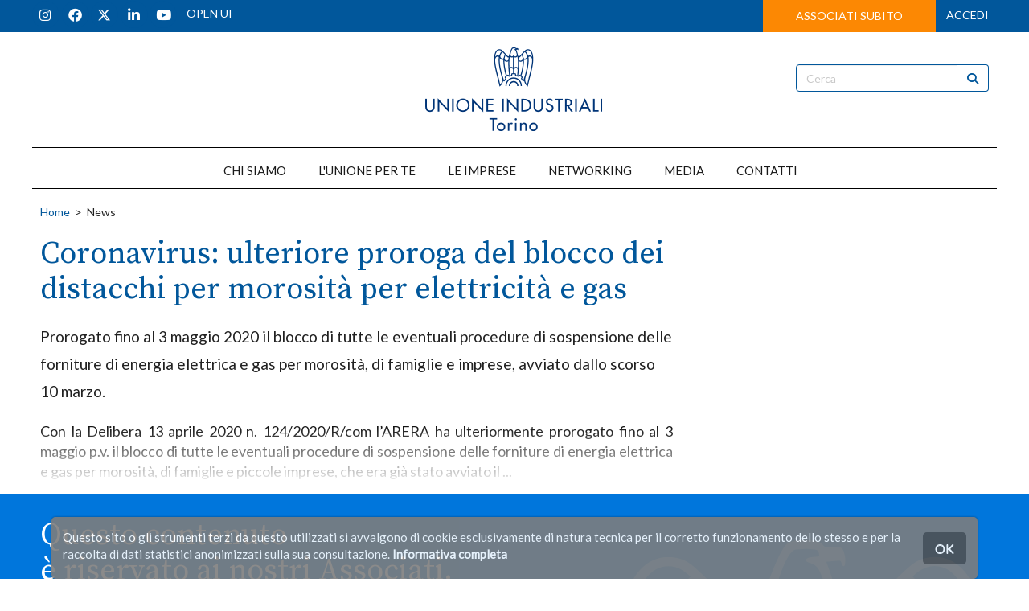

--- FILE ---
content_type: text/html; Charset=UTF-8
request_url: https://www.ui.torino.it/notizia-anteprima/81829
body_size: 15195
content:
<!DOCTYPE html>
<html lang="it">

<HEAD>
	<meta name="format-detection" content="telephone=no">
	<meta name="format-detection" content="address=no">
	<meta name="format-detection" content="mail=no">
	
	<meta http-equiv="Content-Type" content="text/html;" charset="utf-8" />

	<!-- Inclusioni locali definiti nella Prj-->
	<!-- INDICA AI MOTORI DI NON INDICIZARE - RIMUOVERE QUANDO ONLINE -->
<!-- <meta name="robots" content="noindex, nofollow"> -->
<!--META PRINCIPALI MOTORIZZATI-->
	

	<!-- HTML Meta Tags -->
	<title>Coronavirus: ulteriore proroga del blocco dei distacchi per morosità per elettricità e gas - Unione Industriali Torino</title>
	<meta name="title" content="Coronavirus: ulteriore proroga del blocco dei distacchi per morosità per elettricità e gas - Unione Industriali Torino">
	<meta name="description" content="Prorogato fino al 3 maggio 2020 il blocco di tutte le eventuali procedure di sospensione delle forniture di energia elettrica e gas per morosità, di famiglie e ..." />
	<meta name="keywords" content="Unione,Industriali,Torino,unione,industriale,industriali,industria,Confindustria," />
	<meta http-equiv="X-UA-Compatible" content="IE=Edge" />
	<meta name="viewport" content="width=device-width, initial-scale=1">
	
	<!-- Google / Search Engine Tags -->
	<meta itemprop="name" content="Coronavirus: ulteriore proroga del blocco dei distacchi per morosità per elettricità e gas - Unione Industriali Torino">
	<meta itemprop="description" content="Prorogato fino al 3 maggio 2020 il blocco di tutte le eventuali procedure di sospensione delle forniture di energia elettrica e gas per morosità, di famiglie e ...">
	<meta itemprop="image" content="https://www.ui.torino.it/ui.torino.it/Prj/ImgToo/Social-notizie-default_2022.png">

	<!-- Facebook Meta Tags -->
	<meta property="og:url" content="https://www.ui.torino.it/notizia-anteprima/81829">
	<meta property="og:type" content="website">
	<meta property="og:title" content="Coronavirus: ulteriore proroga del blocco dei distacchi per morosità per elettricità e gas - Unione Industriali Torino">
	<meta property="og:description" content="Prorogato fino al 3 maggio 2020 il blocco di tutte le eventuali procedure di sospensione delle forniture di energia elettrica e gas per morosità, di famiglie e ...">
	<meta property="og:image" content="https://www.ui.torino.it/ui.torino.it/Prj/ImgToo/Social-notizie-default_2022.png">

	<!-- Twitter Meta Tags -->
	<meta name="twitter:card" content="summary_large_image">
	<meta name="twitter:url" content="https://www.ui.torino.it/notizia-anteprima/81829">
	<meta name="twitter:title" content="Coronavirus: ulteriore proroga del blocco dei distacchi per morosità per elettricità e gas - Unione Industriali Torino">
	<meta name="twitter:description" content="Prorogato fino al 3 maggio 2020 il blocco di tutte le eventuali procedure di sospensione delle forniture di energia elettrica e gas per morosità, di famiglie e ...">
	<meta name="twitter:image" content="https://www.ui.torino.it/ui.torino.it/Prj/ImgToo/Social-notizie-default_2022.png">

	<link rel="apple-touch-icon" sizes="180x180" href="/apple-touch-icon.png">
	<link rel="icon" type="image/png" sizes="32x32" href="/favicon-32x32.png">
	<link rel="icon" type="image/png" sizes="16x16" href="/favicon-16x16.png">
	<link rel="manifest" href="/site.webmanifest">
	<link rel="mask-icon" href="/safari-pinned-tab.svg" color="#5bbad5">
	<meta name="msapplication-TileColor" content="#da532c">
	<meta name="theme-color" content="#ffffff">

<!-- Script Java globali -->
<script language="JavaScript" src="/ui.torino.it/Sys/Jsl/Tim.js"></script>
<style type="text/css">@import url(/ui.torino.it/Prj/Css/Box_Information.css?v=24v1);</style>
<style type="text/css">@import url(/ui.torino.it/Prj/Css/Box_MenuText.css?v=24v1);</style>
<style type="text/css">@import url(/ui.torino.it/Prj/Css/Box_Giv.css?v=24v1);</style> 
<!-- Bootstrap -->
<link rel="stylesheet" href="/ui.torino.it/Sys/w3css/w3.css">
<link rel="stylesheet" href="/ui.torino.it/Sys/bootstrap/3.4.1/css/bootstrap.min.css">
<script src="https://cdnjs.cloudflare.com/ajax/libs/jquery/3.6.1/jquery.min.js" integrity="sha512-aVKKRRi/Q/YV+4mjoKBsE4x3H+BkegoM/em46NNlCqNTmUYADjBbeNefNxYV7giUp0VxICtqdrbqU7iVaeZNXA==" crossorigin="anonymous" referrerpolicy="no-referrer"></script>
<script src="/ui.torino.it/Sys/bootstrap/3.4.1/js/bootstrap.min.js"></script>
<!-- load all Font Awesome styles + include all v5 backwards compatibility by default -->
<link href="/ui.torino.it/Sys/font-awesome/v6/css/v4-shims.css?v=02" rel="stylesheet">
<link href="/ui.torino.it/Sys/font-awesome/v6/css/all.css?v=02" rel="stylesheet">
<link rel="stylesheet" href="https://cdn.jsdelivr.net/npm/bootstrap-icons@1.8.1/font/bootstrap-icons.css">

<link href="/ui.torino.it/Sys/aos/2.1.1/dist/aos.css" rel="stylesheet">
<script src="/ui.torino.it/Sys/aos/2.1.1/dist/aos.js"></script>

<!-- Fonts -->
<link rel="preconnect" href="https://fonts.googleapis.com">
<link rel="preconnect" href="https://fonts.gstatic.com" crossorigin>
<link href="https://fonts.googleapis.com/css2?family=Lato&family=Source+Serif+Pro&display=swap" rel="stylesheet"> 

<!-- CSS locali -->
<style type="text/css">@import url(/ui.torino.it/Prj/Css/Hom_Style.css?v=24v1);</style>
<style type="text/css">@import url(/ui.torino.it/Prj/Css/Hom.css?v=24v1);</style>
<style type="text/css">@import url(/ui.torino.it/Prj/Css/Box_Agenda.css?v=24v1);</style>
<style type="text/css">@import url(/ui.torino.it/Prj/Css/Print.css?v=24v1);</style> 
<style type="text/css">@import url(/ui.torino.it/Prj/Css/SliderMultiItem.css?v=24v1);</style> 
<style type="text/css">@import url(/ui.torino.it/Prj/Css/Spacing.css?v=24v1);</style> 

<!-- Google Analytics  -->
<script>
  (function(i,s,o,g,r,a,m){i['GoogleAnalyticsObject']=r;i[r]=i[r]||function(){
  (i[r].q=i[r].q||[]).push(arguments)},i[r].l=1*new Date();a=s.createElement(o),
  m=s.getElementsByTagName(o)[0];a.async=1;a.src=g;m.parentNode.insertBefore(a,m)
  })(window,document,'script','//www.google-analytics.com/analytics.js','ga');

  ga('create', 'UA-52350170-1', 'auto');
  ga('set', 'anonymizeIp', true);
  ga('send', 'pageview');

</script>
</HEAD>
  	  	
<script language="JavaScript1.2">
function SetPreferito(lCodInf,sInfCodCrp,sCol)
{
	var sClass="clsPrfInf" + lCodInf;
	var elms = document.getElementsByClassName(sClass);
	for (var i = 0; i < elms.length; i++) {
		if (elms[i].classList.contains('fa-solid'))
		{
			elms[i].style.color = sCol;	
			elms[i].classList.remove('fa-solid');
			elms[i].classList.add('fa-regular');
			elms[i].title = 'Aggiungi ai preferiti';
		}
		else
		{
			elms[i].style.color = "#666666";
			elms[i].classList.remove('fa-regular');
			elms[i].classList.add('fa-solid');
			elms[i].title = 'Rimuovi dai preferiti';
		}	
	}	
	var sClassTxt="clsPrfInfTxt" + lCodInf;
	var elmsTxt = document.getElementsByClassName(sClassTxt);
	for (var iTxt = 0; iTxt < elmsTxt.length; iTxt++) {
		if (elmsTxt[iTxt].classList.contains('aggiungi'))
		{
			elmsTxt[iTxt].innerText = ' Rimuovi dai preferiti';
			elmsTxt[iTxt].classList.remove('aggiungi');
			elmsTxt[iTxt].classList.add('rimuovi');
		}
		else
		{
			elmsTxt[iTxt].innerText = ' Aggiungi ai preferiti';
			elmsTxt[iTxt].classList.remove('rimuovi');
			elmsTxt[iTxt].classList.add('aggiungi');
		}	
	}	
	
    //var newwindow=window.open('/preferito-gestione/' + lCodInf + '/' + sInfCodCrp + '/','Aggiunta preferito','height=150,width=500,scrollbars=no,resizable=1');
	var oReqGesPref = new XMLHttpRequest();
	oReqGesPref.open("GET", '/preferito-gestione/' + lCodInf + '/' + sInfCodCrp + '/');
	oReqGesPref.send();	
}

function SetPreferitoAttivazioneDiv(lCodInf,sInfCodCrp,sCol)
{
	var sClass="clsPrfInf" + lCodInf;
	var elms = document.getElementsByClassName(sClass);
	for (var i = 0; i < elms.length; i++) {
		if (elms[i].classList.contains('fa-solid'))
		{
			elms[i].style.color = sCol;	
			elms[i].classList.remove('fa-solid');
			elms[i].classList.add('fa-regular');
			var sId="divAreRisPrf" + lCodInf;
			var eDiv=document.getElementById(sId);
			eDiv.style.display = "none";			
		}
		else
		{
			elms[i].style.color = "#666666";
			elms[i].classList.remove('fa-regular');
			elms[i].classList.add('fa-solid');
			var sId="divAreRisPrf" + lCodInf;
			var eDiv=document.getElementById(sId);
			eDiv.style.display = "block";
		}	
	}	
	//newwindow=window.open('/preferito-gestione/' + lCodInf + '/' + sInfCodCrp + '/','Aggiunta preferito','height=150,width=500,scrollbars=no,resizable=1');
	var oReqGesPref = new XMLHttpRequest();
	oReqGesPref.open("GET", '/preferito-gestione/' + lCodInf + '/' + sInfCodCrp + '/');
	oReqGesPref.send();	
}

function SetCalendario(lCodInf,sInfCodCrp)
{
	newwindow=window.open('/calendario-gestione/' + lCodInf + '/' + sInfCodCrp + '/','Aggiunta a calendario','height=150,width=500,scrollbars=no,resizable=1');
}

function SetCalendarioxx(lCodInf,sInfCodCrp,sCol)
{
	var sClass="clsPrfCal" + lCodInf;
	var elms = document.getElementsByClassName(sClass);
	for (var i = 0; i < elms.length; i++) {
		if (elms[i].style.color == "red")
		{
			elms[i].style.color = sCol;	
		}
		else
		{
			elms[i].style.color = "red";
		}	
	}	
	newwindow=window.open('/calendario-gestione/' + lCodInf + '/' + sInfCodCrp + '/','Aggiunta a calendario','height=150,width=500,scrollbars=no,resizable=1');
}
</script>




<body>
<center>
		


<div>
	
	<style>
		.undermenu{padding-top:234px;}
		@media screen and (max-width:991px){.undermenu{padding-top:77px;}}
		@media screen and (max-width:767px){.undermenu{padding-top:77px;}}
	</style>
	<div style="width:100%;position:fixed;z-index:200;">
		<div class="hidden-xs hidden-sm" style="background:#01579B;width:100%;">
			<div style="background:#01579B;max-width:1200px;">
				<div class="row" style="padding:0px 0">		
	<div class="col-md-4 col-xs-12 col-sm-12 hidden-xs" style="text-align:left;font-size:14px;padding:2px 0 2px 0;">	
		<a style="" href="https://instagram.com/unioneindustrialitorino" target=_blank class="LnkWhiGol" title="Instagram">
			<span class="fa-stack circle" style=""><i class="fas fa-circle fa-stack-2x"></i><i class="fab fa-instagram fa-stack-1x"></i></span></a>	
		<a style="" href="https://www.facebook.com/UnioneIndustrialiTorino" target=_blank class="LnkWhiGol" title="Facebook">
			<span class="fa-stack circle" style=""><i class="fas fa-circle fa-stack-2x"></i><i class="fab fa-facebook fa-stack-1x"></i></span></a>	
		<a style="" href="https://twitter.com/UITORINO" target=_blank class="LnkWhiGol" title="Twitter">
			<span class="fa-stack circle" style=""><i class="fas fa-circle fa-stack-2x"></i><i class="fa-brands fa-x-twitter fa-stack-1x"></i></span></a>
		<!-- <a style="" href="https://twitter.com/UITORINO" target=_blank class="LnkWhiGol" title="Twitter"> -->
			<!-- <span class="fa-stack circle" style=""> -->
				<!-- <i class="fas fa-circle fa-stack-2x"></i> -->
				<!-- <i class="fa-stack-1x"><svg version="1.1" id="svg5" xmlns:svg="http://www.w3.org/2000/svg" -->
					 <!-- xmlns="http://www.w3.org/2000/svg" xmlns:xlink="http://www.w3.org/1999/xlink" x="0px" y="0px" viewBox="0 0 1668.56 1221.19" -->
					 <!-- style="enable-background:new 0 0 1668.56 1221.19;max-height: 19px;vertical-align: middle;margin-bottom: 5px;" xml:space="preserve"> -->
					<!-- <g id="layer1" transform="translate(52.390088,-25.058597)"> -->
						<!-- <path fill="currentColor" id="path1009" d="M283.94,167.31l386.39,516.64L281.5,1104h87.51l340.42-367.76L984.48,1104h297.8L874.15,558.3l361.92-390.99 -->
							<!-- h-87.51l-313.51,338.7l-253.31-338.7H283.94z M412.63,231.77h136.81l604.13,807.76h-136.81L412.63,231.77z"/> -->
					<!-- </g> -->
				<!-- </svg></i> -->
			<!-- </span> -->
		<!-- </a>	 -->
		<a style="" href="https://www.linkedin.com/company/496512/" target=_blank class="LnkWhiGol" title="Linkedin">
			<span class="fa-stack circle" style=""><i class="fas fa-circle fa-stack-2x"></i><i class="fab fa-linkedin-in fa-stack-1x"></i></span></a>
		<a style="" href="https://www.youtube.com/@UnioneIndustrialiTorino/?sub_confirmation=1" target=_blank class="LnkWhiGol" title="Youtube">
			<span class="fa-stack circle" style=""><i class="fas fa-circle fa-stack-2x"></i><i class="fab fa-youtube fa-stack-1x"></i></span></a>
		&nbsp;&nbsp;&nbsp;<a style="" href="https://blog.ui.torino.it/" target=_blank class="LnkWhiGol" title="Blog"><span style="font-size:14px;">OPEN UI</span></a>
	</div>
	
	<div class="col-md-8 col-xs-12 col-sm-12" style="text-align:right;font-size:14px;padding:0 10px 0 0;">	
		
			<!-- <span style="background:#FC8803;padding:13px 50px;"><a class="LnkWhiBlk" href="/unisciti-a-noi/">ASSOCIATI SUBITO</a></span>&nbsp;&nbsp;&nbsp;&nbsp;&nbsp;&nbsp;	 -->
			<a href="/unisciti-a-noi/" class="btn btn-orange my-0 mr-10" role="button" style="padding:9px 40px;border-radius:0;">ASSOCIATI SUBITO</a>
			<a class="LnkWhiGol" href="/login/">ACCEDI</a>			
			
	</div>		
</div>	
	
			</div>
		</div>
		<div class="hidden-md hidden-lg" style="text-align:center;background:#01579B;height: 76px;">
			<div style="max-width:1200px;background:#01579B;text-align:center;">
				<div class="col-md-12 xs-mx-10 sm-mx-10" style="margin:0;">		
					<style>
.navbar.navbar-default.blue{background-color: #01579B !important;}
.navbar-default.blue .navbar-toggle:hover, .navbar-default.blue .navbar-toggle:focus {background-color: #dddddd40;}
.navbar-default.blue .navbar-toggle.collapsed:hover, .navbar-default.blue .navbar-toggle.collapsed:focus {background-color: transparent;}

div#myNavbarRes.navbar-collapse.collapse {transition: height 0.2s;}
div#myNavbarRes.navbar-collapse.collapse.in {height: calc(100vh - 76px);display:flex;flex-direction:column;}

div#myNavbarRes.navbar-collapse,
div#myNavbarRes.navbar-collapse .dropdown-menu,
div#myNavbarRes.navbar-collapse ul.nav.navbar-nav li,
div#myNavbarRes.navbar-collapse ul.nav.navbar-nav li a{
  background-color: #01579B !important;
  color:white !important;
}
div#myNavbarRes.navbar-collapse ul.nav.navbar-nav li.dropdown.open,
div#myNavbarRes.navbar-collapse ul.nav.navbar-nav li.dropdown.open ul,
div#myNavbarRes.navbar-collapse ul.nav.navbar-nav li.dropdown.open li,
div#myNavbarRes.navbar-collapse ul.nav.navbar-nav li.dropdown.open a{
  background-color: #014993 !important
}

div#myNavbarRes2.navbar-collapse,
div#myNavbarRes2.navbar-collapse .dropdown-menu,
div#myNavbarRes2.navbar-collapse ul.nav.navbar-nav li,
div#myNavbarRes2.navbar-collapse ul.nav.navbar-nav li a{
  background-color: #01579B !important;
  color:white !important;
}
div#myNavbarRes2.navbar-collapse ul.nav.navbar-nav li.dropdown.open,
div#myNavbarRes2.navbar-collapse ul.nav.navbar-nav li.dropdown.open ul,
div#myNavbarRes2.navbar-collapse ul.nav.navbar-nav li.dropdown.open li,
div#myNavbarRes2.navbar-collapse ul.nav.navbar-nav li.dropdown.open a{
  background-color: #014993 !important
}
</style>
<div class="navbar navbar-default blue" role="navigation" style="z-index:2000;padding:0px;">
	<div class="navbar-header xs-mx-10 sm-mx-10" style="border-bottom:1px solid gray;padding-top: 5px;text-align:left">		<button style="float: left;margin:10px 0px;" type="button" class="navbar-toggle collapsed" data-toggle="collapse" data-target="#myNavbarRes" id="buttonmenu" name=button1>
			<span class="icon-bar" style="background-color:white;"></span>
			<span class="icon-bar" style="background-color:white;"></span>
			<span class="icon-bar" style="background-color:white;"></span>
		</button>
		
			<button style="float: right;padding:0 0px;margin:10px 0px;" type="button" class="navbar-toggle collapsed" data-toggle="collapse" data-target="#NO-myNavbarRes2-NO" id=button1 name=button1>
				<span class="fa-stack circle" style="color:#ffffff;"><a class="LnkWhiGol" style="display: block;height: 100%;" href="/login/"><i class="fa-regular fa-circle-user fa-stack-1x"></i></a></span>
		
			</button>
		<a class="navbar-left" style="display: flex;" href=/home/><img style="max-height:70px;" class="img-responsive center" src="/ui.torino.it/Prj/ImgToo/HomHeaLogRes_whi.png"></a>
	</div>
	
	<div class="collapse navbar-collapse" id="myNavbarRes" style="margin:0;padding:10px 20px;border-bottom: 5px solid #01579B;">
			<ul class='nav navbar-nav'><li><a href=/menu/chi-siamo/>CHI SIAMO</a></li><hr class='visible-xs visible-sm' style='margin-top: 3px;margin-bottom: 3px;margin-left: 10px;margin-right: 10px;border-top: 1px solid white;'><li><a href='/unione-per-te/' >L'UNIONE PER TE</a></li><hr class='visible-xs visible-sm' style='margin-top: 3px;margin-bottom: 3px;margin-left: 10px;margin-right: 10px;border-top: 1px solid white;'><li><a href='/le-imprese/' >LE IMPRESE</a></li><hr class='visible-xs visible-sm' style='margin-top: 3px;margin-bottom: 3px;margin-left: 10px;margin-right: 10px;border-top: 1px solid white;'><li><a href='/networking/' >NETWORKING</a></li><hr class='visible-xs visible-sm' style='margin-top: 3px;margin-bottom: 3px;margin-left: 10px;margin-right: 10px;border-top: 1px solid white;'><li><a href='/media/' >MEDIA</a></li><hr class='visible-xs visible-sm' style='margin-top: 3px;margin-bottom: 3px;margin-left: 10px;margin-right: 10px;border-top: 1px solid white;'><li><a href='/contatti/' >CONTATTI</a></li><hr class='visible-xs visible-sm' style='margin-top: 3px;margin-bottom: 3px;margin-left: 10px;margin-right: 10px;border-top: 1px solid white;'></ul>

		<div class="row" style="margin-top:auto;">
			<div class="col-md-12 col-xs-12 col-sm-12 pt-30 pb-10" style="text-align:center;">	
				
					<a href="/unisciti-a-noi/" class="btn btn-orange btn-block my-10" role="button" style="padding:10px 40px;border-radius:0;">ASSOCIATI SUBITO</a>
					<a href="mailto:info@ui.torino.it" class="btn btn-whiteblue btn-block my-10" role="button" style="padding:10px 40px;border-radius:0;">ISCRIVITI ALLA NEWSLETTER</a>
				
			</div>
			<div class="col-md-12 col-xs-12 col-sm-12 pt-30 pb-0" style="text-align:center;">	
				<form name="frmRicerca" action="/cerca/" method="post">
					<center>
						<div class="input-group input-group-lg">
							<input type="text" class="form-control" id="fNot" name="fNot" placeholder="Cerca nel sito..." autocomplete="off" style="background-color: transparent;color: white;">
								<div class="input-group-btn">
									<button class="btn btn-default" style="background-color: transparent;color: white;"onclick="document.frmRicerca.submit()">
										<i style="margin:0;" class="fa fa-search"></i>
									</button>
								</div>
						</div>
					</center>
				</form>
			</div>
			<div class="col-md-12 col-xs-12 col-sm-12 py-10" style="text-align:right;font-size:1em;">	
				<a style="" href="https://instagram.com/unioneindustrialitorino" target=_blank class="LnkWhiGol" title="Instagram">
					<span class="fa-stack circle" style=""><i class="fas fa-circle fa-stack-2x"></i><i class="fab fa-instagram fa-stack-1x"></i></span></a>	
				<a style="" href="https://www.facebook.com/UnioneIndustrialiTorino" target=_blank class="LnkWhiGol" title="Facebook">
					<span class="fa-stack circle" style=""><i class="fas fa-circle fa-stack-2x"></i><i class="fab fa-facebook fa-stack-1x"></i></span></a>	
				<a style="" href="https://twitter.com/UITORINO" target=_blank class="LnkWhiGol" title="Twitter">
					<span class="fa-stack circle" style=""><i class="fas fa-circle fa-stack-2x"></i><i class="fa-brands fa-x-twitter fa-stack-1x"></i></span></a>
				<!-- <a style="" href="https://twitter.com/UITORINO" target=_blank class="LnkWhiGol" title="Twitter"> -->
					<!-- <span class="fa-stack circle" style=""> -->
						<!-- <i class="fas fa-circle fa-stack-2x"></i> -->
						<!-- <i class="fa-stack-1x"><svg version="1.1" id="svg5" xmlns:svg="http://www.w3.org/2000/svg" -->
							 <!-- xmlns="http://www.w3.org/2000/svg" xmlns:xlink="http://www.w3.org/1999/xlink" x="0px" y="0px" viewBox="0 0 1668.56 1221.19" -->
							 <!-- style="enable-background:new 0 0 1668.56 1221.19;max-height: 19px;vertical-align: middle;margin-bottom: 5px;" xml:space="preserve"> -->
							<!-- <g id="layer1" transform="translate(52.390088,-25.058597)"> -->
								<!-- <path fill="currentColor" id="path1009" d="M283.94,167.31l386.39,516.64L281.5,1104h87.51l340.42-367.76L984.48,1104h297.8L874.15,558.3l361.92-390.99 -->
									<!-- h-87.51l-313.51,338.7l-253.31-338.7H283.94z M412.63,231.77h136.81l604.13,807.76h-136.81L412.63,231.77z"/> -->
							<!-- </g> -->
						<!-- </svg></i> -->
					<!-- </span> -->
				<!-- </a>	 -->
				<a style="" href="https://www.linkedin.com/company/496512/" target=_blank class="LnkWhiGol" title="Linkedin">
					<span class="fa-stack circle" style=""><i class="fas fa-circle fa-stack-2x"></i><i class="fab fa-linkedin-in fa-stack-1x"></i></span></a>
				<a style="" href="https://www.youtube.com/@UnioneIndustrialiTorino/?sub_confirmation=1" target=_blank class="LnkWhiGol" title="Youtube">
					<span class="fa-stack circle" style=""><i class="fas fa-circle fa-stack-2x"></i><i class="fab fa-youtube fa-stack-1x"></i></span></a>
			</div>
		</div>
	</div>
	<div class="collapse navbar-collapse" id="myNavbarRes2" style="margin:0;padding:10px 15px;border-bottom: 5px solid #01579B;">
		<ul class="nav navbar-nav">
			
			<li><a href="/area-riservata/#Account" data-toggle="collapse" data-target="#myNavbarRes2">Dettagli account</a></li>
			<li><a href="/area-riservata/#Preferiti" data-toggle="collapse" data-target="#myNavbarRes2">Preferiti</a></li>
			<li><a href="/area-riservata/#Appuntamenti" data-toggle="collapse" data-target="#myNavbarRes2">Prossimi impegni</a></li>
			<hr class="visible-xs visible-sm" style="margin-top: 3px;margin-bottom: 3px;margin-left: 10px;margin-right: 10px;border-top: 1px solid white;">
			<li><a href="/logout/"><strong>Logout</strong></a></li>
		</ul>
	</div>
</div>
<script>
	$(document).ready(function() {
	    $('.navbar a.dropdown-toggle').on('click', function(e) {
	        var $el = $(this);
	        var $parent = $(this).offsetParent(".dropdown-menu");
	        $(this).parent("li").toggleClass('open');

	        if(!$parent.parent().hasClass('nav')) {
	            $el.next().css({"top": $el[0].offsetTop, "left": $parent.outerWidth() - 4});
	        }

	        $('.nav li.open').not($(this).parents("li")).removeClass("open");

	        return false;
	    });
	});
//attiva background opaco sul menu btn user e controlla/chiude se aperto il menu classico
document.getElementById("btnuserlogged").addEventListener("click", attivabckopaco);
document.getElementById("buttonmenu").addEventListener("click", disattivamenuuser);
function attivabckopaco() {
	var divopaco = document.getElementById("btnuserloggedbck");
	var buttonmenu = document.getElementById("buttonmenu");
	var myNavbarRes = document.getElementById("myNavbarRes");
	if (buttonmenu.classList.contains('collapsed') === false) {
          buttonmenu.classList.add("collapsed")
          myNavbarRes.classList.remove("in")
    }	
	if (divopaco.classList.contains('modal-backdrop') === true) {
          divopaco.classList.remove("modal-backdrop","in")
    } else {
          divopaco.classList.add("modal-backdrop","in")
    }	
}
function disattivamenuuser() {
	var divopaco = document.getElementById("btnuserloggedbck");
	var btnuserlogged = document.getElementById("btnuserlogged");
	var myNavbarRes2 = document.getElementById("myNavbarRes2");
	if (btnuserlogged.classList.contains('collapsed') === false) {
          btnuserlogged.classList.add("collapsed")
          myNavbarRes2.classList.remove("in")
		  divopaco.classList.remove("modal-backdrop","in")
    }	
}

</script>
				</div>
			</div>
		</div>	
		<div class="hidden-xs hidden-sm" style="background:#ffffff;width:100%;">
			<div style="background:#ffffff;max-width:1200px;text-align:center;">
				<style>
#reduceheader1 {
    visibility: visible;
    opacity: 1;
    transition: visibility, opacity 0.5s ease-in 0s;
}
#reduceheader2 {
    visibility: hidden;
    opacity: 0;
    transition: visibility, opacity 0.5s ease-in 0s;
}
</style>
<div class="row" style="padding:10px 0;">		
	<div class="col-md-3 col-xs-1 col-sm-1" style="">
	

	</div>
	<div class="col-md-6 col-xs-11 col-sm-11" style="">
		<a href=/home/><img id="reduceheader1" style="" class="img-responsive center" src="/ui.torino.it/Prj/ImgToo/HomHeaLog.png" alt="Unione Industriali Torino"></a>	
		<a href=/home/><img id="reduceheader2" style="width:0;" class="img-responsive center" src="/ui.torino.it/Prj/ImgToo/HomHeaLog.png" alt="Unione Industriali Torino"></a>	
	</div>
	<div class="col-md-3 col-xs-12 col-sm-12 hidden-xs hidden-sm" style="text-align:right;">
		<form name="frmRicerca" action="/cerca/" method=post>
	<div id="reduceheader3" style="padding:30px 0 30px 50px;max-width:1200px;text-align:center;transition: all 0.5s ease-out 0.1s;">	
		<div class="input-group pr-10">
			<input type="text" class="form-control" id="fNot" name="fNot" placeholder="Cerca" autocomplete="off" style="border:1px solid #01579B;color:#01579B;">
			<div class="input-group-btn">
				<button class="btn btn-whiteblue" style="border-color:#01579B;border-left:0px;" onclick="document.frmRicerca.submit()">
					<i class="fa fa-search" style="margin:0"></i>
				</button>
			</div>
		</div>
	</div>
</form>



	</div>
</div>



			</div>	
		</div>
		<div class="hidden-xs hidden-sm" style="background:#ffffff;width:100%;">
			<div style="background:#ffffff;max-width:1200px;text-align:center;border-bottom:1px solid #000000;;border-top:1px solid #000000;padding:0;">
				<style>
.navbar {
    margin: 0;
    padding:0;
    border: 0;
    background-color: #ffffff;
    opacity:0.9;
    font-size:15px;
	width:100%;
	padding-top:10px;
	margin-bottom:0px;
}

/* Add a gray color to all navbar links */
.navbar li { 
	margin:0 10px 0 0;
    padding:0;
    font-size:15px;
}

/* Add a gray color to all navbar links */
.navbar li a, .navbar .navbar-brand { 
    color: #000000 !important;
    margin: 0;
    /*padding:5px 10px 5px 0;*/
    font-size:15px;
}

/* On hover, the links will turn white */
.navbar-nav li a:hover {
    color: #01579B !important;
}
/* On hover, solo desktop */
div#myNavbar .navbar-nav li a:hover {
	border-bottom: 4px solid #01579B;
}

/* The active link */
.navbar-nav li.active a {
    color: gold !important;
    background-color:#ffffff !important;
}

/* Remove border color from the collapsible button */
.navbar-default .navbar-toggle {
    border-color: transparent;
}

/* Dropdown */
.open .dropdown-toggle {
    color: #000000 ;
     background-color: #ffffff !important;
}

/* Dropdown Menu */
 .dropdown-menu {
    color: #000000 !important;
    background-color: #ffffff !important;
    padding:10px;
}

/* Dropdown links */
 .dropdown-menu li a {
    color: #000000 !important;    
}

/* On hover, the dropdown links will turn red */
.dropdown-menu li a:hover {
	color: gold;
    background-color: #ffffff !important;
}

div#myNavbar .navbar-nav{
        float:none;
        margin: 0 auto;
        display: table;
        table-layout: fixed;
		padding:0;
    }
</style>


<div class="navbar navbar-default" role="navigation">
	<div class="navbar-header">
	  <button type="button" class="navbar-toggle collapsed" data-toggle="collapse" data-target="#myNavbar" id=button1 name=button1>
	    <span class="icon-bar"></span>
	    <span class="icon-bar"></span>
	    <span class="icon-bar"></span>
	  </button>
	</div>			<div class="collapse navbar-collapse" id="myNavbar" style="margin:0;padding:0;">	
		<ul class="nav navbar-nav">	
			<ul class='nav navbar-nav'><li><a href=/menu/chi-siamo/>CHI SIAMO</a></li><hr class='visible-xs visible-sm' style='margin-top: 3px;margin-bottom: 3px;margin-left: 10px;margin-right: 10px;border-top: 1px solid white;'><li><a href='/unione-per-te/' >L'UNIONE PER TE</a></li><hr class='visible-xs visible-sm' style='margin-top: 3px;margin-bottom: 3px;margin-left: 10px;margin-right: 10px;border-top: 1px solid white;'><li><a href='/le-imprese/' >LE IMPRESE</a></li><hr class='visible-xs visible-sm' style='margin-top: 3px;margin-bottom: 3px;margin-left: 10px;margin-right: 10px;border-top: 1px solid white;'><li><a href='/networking/' >NETWORKING</a></li><hr class='visible-xs visible-sm' style='margin-top: 3px;margin-bottom: 3px;margin-left: 10px;margin-right: 10px;border-top: 1px solid white;'><li><a href='/media/' >MEDIA</a></li><hr class='visible-xs visible-sm' style='margin-top: 3px;margin-bottom: 3px;margin-left: 10px;margin-right: 10px;border-top: 1px solid white;'><li><a href='/contatti/' >CONTATTI</a></li><hr class='visible-xs visible-sm' style='margin-top: 3px;margin-bottom: 3px;margin-left: 10px;margin-right: 10px;border-top: 1px solid white;'></ul>		</ul>	</div>
</div>
<script>
	$(document).ready(function() {
	    $('.navbar a.dropdown-toggle').on('hover', function(e) {
	        var $el = $(this);
	        var $parent = $(this).offsetParent(".dropdown-menu");
	        $(this).parent("li").toggleClass('open');

	        if(!$parent.parent().hasClass('nav')) {
	            $el.next().css({"top": $el[0].offsetTop, "left": $parent.outerWidth() - 4});
	        }

	        $('.nav li.open').not($(this).parents("li")).removeClass("open");

	        return false;
	    });
	});
</script>

			</div>	
		</div>
	</div>
	<div class="undermenu"></div>


<div class="xs-mx-10 sm-mx-10">


<div style="background:#ffffff;padding:0;">
	<div style="max-width:1200px;text-align:left;background:#ffffff;padding:10px;">
		<div class='row' style='padding:10px 0 0 0;text-align:left;'><div class='col-md-12' style='padding:0;'><div class=breadcrumb><a href='/home/'>Home</a> &nbsp;&gt;&nbsp; News</div></div></div><div class=BoxInfVie><div class=row><div class='col-md-8 col-sm-12 col-xs-12'><h1>Coronavirus: ulteriore proroga del blocco dei distacchi per morosità per elettricità e gas</h1><h3>Prorogato fino al 3 maggio 2020 il blocco di tutte le eventuali procedure di sospensione delle forniture di energia elettrica e gas per morosità, di famiglie e imprese, avviato dallo scorso 10 marzo.</h3><div class='SeparatorSez'></div><div style='background: linear-gradient(#000000,#ffffff);-webkit-background-clip: text;-webkit-text-fill-color: transparent;background-clip: text;text-fill-color: transparent;max-height: 250px;overflow: hidden;'><p style="text-align:justify">Con la Delibera 13 aprile 2020 n. 124/2020/R/com l&rsquo;ARERA ha ulteriormente prorogato fino al 3 maggio p.v. il blocco di tutte le eventuali procedure di sospensione delle forniture di energia elettrica e gas per morosit&agrave;, di famiglie e piccole imprese, che era gi&agrave; stato avviato il ...</div></div></div></div>
		</div>
</div>
<style>
@media screen and (max-width:767px){
	#homebanneranteprima {margin-left:-10px;margin-right:-10px;}
}
</style>
<div id="homebanneranteprima" class="xs-px-10 sm-px-10" style="background:#0076DC;padding-top:20px;">
<!-- 	<div style="position:relative;">
		<span class="fa-stack circle" style="background:orange;border-radius:50%;color:#ffffff;position: absolute;left: 50%;top: -40px;">
		<i class="fa-solid fa-chevron-down fa-stack-1x"></i>
		</span>
	</div> -->
	<div style="max-width:1200px;text-align:left;padding:10px 10px 0;color:#ffffff;">	
		<div class="row">
			<div class="col-md-12 col-xs-12 col-sm-12 colPadRgh20" style="text-align:left;background-image:url(/ui.torino.it/Prj/ImgToo/HomBanBck.png);background-repeat: no-repeat;background-position:right bottom;">
				<h2 style="color:#ffffff;">Questo contenuto <br>è riservato ai nostri Associati.</h2>
				<p style="color:#ffffff;">Anche tu puoi accedere a migliaia di informazioni<br>e approfondimenti sul mondo dell'impresa e sul nostro<br>territorio diventando parte della nostra community!</p>
				<div style="padding:10px 0 0 0;">
				<a href='/unisciti-a-noi/' class='btn btn-orange' role='button' style='padding:10px 40px;font-size:18px;margin-right:20px;margin-top:20px;'>ASSOCIATI SUBITO</a>					
				</div>
				<div style="padding:20px 0;">
					<p>Sei già associato? <a style="text-decoration: underline;" class="homLstInfWhiGol" href='/login/'>Accedi</a></p>
				</div>
			</div>
		</div>		
	</div>		
</div>
</div>
	

<div class="xs-px-10 sm-px-10" style="text-align:center;background:#01579B;">
	<center>
		<div style="max-width:1200px;text-align:left;background:#01579B;padding:0 10px 10px 10px;color:#ffffff;">
			<div class="row" style="padding-top:30px;padding-bottom:30px;">
				<div class="col-md-2 col-sm-4 col-xs-6" style="text-align:left;padding:0 10px 0 0;">			
					<ul class=homFoo style="">
						<li class=homFoo><a href="/menu/chi-siamo/"><b>CHI SIAMO</b></a></li>
						<li class=homFoo><a href=/menu/chi-siamo/#mission>Mission</a></li><li class=homFoo><a href=/menu/chi-siamo/#governance>Governance</a></li><li class=homFoo><a href=/menu/chi-siamo/#documenti-e-regolamenti>Documenti e Regolamenti</a></li>
					</ul>				
				</div>
				<div class="col-md-2 col-sm-4 col-xs-6" style="text-align:left;padding:0 10px 0 0;">		
					<ul class=homFoo style="">
						<li class=homFoo><a href="/unione-per-te/"><b>L'UNIONE PER TE</b></a></li>
						<li class=homFoo><a href='/unione-per-te/affari-legali/' >Affari legali</a></li><li class=homFoo><a href='/unione-per-te/ambiente/' >Ambiente</a></li><li class=homFoo><a href='/unione-per-te/assistenza-sociale-impresa/' >Assistenza sociale d'impresa
</a></li><li class=homFoo><a href='/unione-per-te/bandi/' >Bandi</a></li><li class=homFoo><a href='/unione-per-te/comunicazione/' >Comunicazione</a></li><li class=homFoo><a href='/unione-per-te/credito-e-finanza/' >Credito e Finanza</a></li><li class=homFoo><a href='/unione-per-te/diversity-equity-inclusion/' >Diversity, Equity and Inclusion</a></li><li class=homFoo><a href='/unione-per-te/education/' >Education</a></li><li class=homFoo><a href='/unione-per-te/energia-commodity/' >Energia e Commodity</a></li><li class=homFoo><a href='/unione-per-te/estero/' >Estero</a></li><li class=homFoo><a href='/filiere/' >Filiere</a></li><li class=homFoo><a href='/unione-per-te/fisco/' >Fisco</a></li><li class=homFoo><a href='/unione-per-te/formazione/' >Formazione</a></li><li class=homFoo><a href='/unione-per-te/innovazione/' >Innovazione</a></li><li class=homFoo><a href='/unione-per-te/normazione-tecnica/' >Normazione tecnica</a></li><li class=homFoo><a href='/unione-per-te/pnrr/' >PNRR</a></li><li class=homFoo><a href='/unione-per-te/rapporti-associativi/' >Rapporti Associativi</a></li><li class=homFoo><a href='/unione-per-te/risorse-umane/' >Risorse umane</a></li><li class=homFoo><a href='/unione-per-te/salute-e-sicurezza-sul-lavoro/' >Salute e Sicurezza sul Lavoro</a></li><li class=homFoo><a href='/unione-per-te/scenari-economici/' >Scenari economici</a></li><li class=homFoo><a href='/unione-per-te/sostenibilita-esg/' >Sostenibilità ESG</a></li><li class=homFoo><a href='/startup/' >Startup</a></li><li class=homFoo><a href='/unione-per-te/territorio-trasporti/' >Territorio e trasporti</a></li><li class=homFoo><a href='/unione-per-te/welfare/' >Welfare</a></li>
					</ul>				
				</div>
				<div class="col-md-2 col-sm-4 col-xs-6" style="text-align:left;padding:0 10px 0 0;">		
					<ul class=homFoo style="">
						<li class=homFoo><a href="/le-imprese/"><b>LE IMPRESE</b></a></li>
						<li class=homFoo><a href='/gruppi-merceologici/alimentari/' >Alimentari</a></li><li class=homFoo><a href='/gruppi-merceologici/amma/' >AMMA</a></li><li class=homFoo><a href='/le-imprese/anav/' >Anav</a></li><li class=homFoo><a href=http://www.piemonteneve.it target=_blank>Arpiet</a></li><li class=homFoo><a href='/gruppi-merceologici/chimica-vetro/' >Chimica Vetro</a></li><li class=homFoo><a href='/gruppi-merceologici/credito-finanza-assicurazioni/' >Credito Finanza e Assicurazioni</a></li><li class=homFoo><a href='/gruppi-merceologici/digital-technologies/' >Digital Technologies</a></li><li class=homFoo><a href=http://www.cce.to.it/ target=_blank>Edilizia</a></li><li class=homFoo><a href='/gruppi-merceologici/editori/' >Editori</a></li><li class=homFoo><a href='/gruppi-merceologici/energia/' >Energia</a></li><li class=homFoo><a href='/gruppi-merceologici/facility/' >Facility</a></li><li class=homFoo><a href='/gruppi-merceologici/gomma-plastica/' >Gomma Plastica</a></li><li class=homFoo><a href='/gruppi-merceologici/grafici-cartai-cartotecnici/' >Grafici, Cartai e Cartotecnici</a></li><li class=homFoo><a href='/gruppi-merceologici/innovation-services-industry/' >Innovation Services Industry</a></li><li class=homFoo><a href='/gruppi-merceologici/legno-sughero/' >Legno e Sughero</a></li><li class=homFoo><a href='/gruppi-merceologici/moda-tessile-accessori/' >Moda Tessile e Accessori (MTA)</a></li><li class=homFoo><a href='/gruppi-merceologici/sanita-salute-benessere/' >Sanità - Salute&Benessere</a></li><li class=homFoo><a href='/gruppi-merceologici/trasporti-infrastrutture/' >Trasporti, Infrastrutture e Materiali da costruzione</a></li><li class=homFoo><a href='/gruppi-merceologici/turismo-cultura/' >Turismo e Cultura</a></li>
					</ul>				
				</div>
				<div class="col-md-2 col-sm-4 col-xs-6" style="text-align:left;padding:0 10px 0 0;">		
					<ul class=homFoo style="">
						<li class=homFoo><a href="/networking/"><b>NETWORKING</b></a></li>
						<li class=homFoo><a href='/filiere' >Filiere</a></li><li class=homFoo><a href='https://connext.torino.it/ ' target=_blank>Connext Torino</a></li><li class=homFoo><a href='/startup' >Startup Boost</a></li><li class=homFoo><a href='https://viviconnoitorino.ui.torino.it/home/' >Vivi con noi Torino</a></li><li class=homFoo><a href='/dei-best-practice' >Best Practice</a></li><li class=homFoo><a href='/networking/#marketplace' >Marketplace</a></li><li class=homFoo><a href='https://convenzioni.ui.torino.it/' >Convenzioni</a></li><li class=homFoo><a href='/networking/#sistema-unione' >Sistema Unione</a></li>
					</ul>				
				</div>
				<div class="col-md-2 col-sm-4 col-xs-6" style="text-align:left;padding:0 10px 0 0;">		
					<ul class=homFoo style="">
						<li class=homFoo><a href="/media/"><b>MEDIA</b></a></li>
						<li class=homFoo><a href='/media/comunicati-stampa/' >Comunicati Stampa</a></li><li class=homFoo><a href='/media/#newsletters' >Newsletters</a></li><li class=homFoo><a href='/media/radio-tv/' >Radio e Tv</a></li><li class=homFoo><a href='/media/video/' >Video</a></li>
					</ul>				
				</div>
				<div class="col-md-2 col-sm-4 col-xs-6" style="text-align:left;padding:0 10px 0 0;">		
					<ul class=homFoo style="">
						<li class=homFoo><a href="/contatti/"><b>CONTATTI</b></a></li>
					</ul>				
				</div>				
			</div>		
			<div style="padding:10px 0;">	
				<a style="" href="https://instagram.com/unioneindustrialitorino" target=_blank class="LnkWhiGol" title="Instagram">
					<span class="fa-stack circle" style=""><i class="fas fa-circle fa-stack-2x"></i><i class="fab fa-instagram fa-stack-1x"></i></span></a>	
				<a style="" href="https://www.facebook.com/UnioneIndustrialiTorino" target=_blank class="LnkWhiGol" title="Facebook">
					<span class="fa-stack circle" style=""><i class="fas fa-circle fa-stack-2x"></i><i class="fab fa-facebook fa-stack-1x"></i></span></a>	
				<a style="" href="https://twitter.com/UITORINO" target=_blank class="LnkWhiGol" title="Twitter">
					<span class="fa-stack circle" style=""><i class="fas fa-circle fa-stack-2x"></i><i class="fa-brands fa-x-twitter fa-stack-1x"></i></span></a>
				<a style="" href="https://www.linkedin.com/company/496512/" target=_blank class="LnkWhiGol" title="Linkedin">
					<span class="fa-stack circle" style=""><i class="fas fa-circle fa-stack-2x"></i><i class="fab fa-linkedin-in fa-stack-1x"></i></span></a>
				<a style="" href="https://www.youtube.com/@UnioneIndustrialiTorino/?sub_confirmation=1" target=_blank class="LnkWhiGol" title="Youtube">
					<span class="fa-stack circle" style=""><i class="fas fa-circle fa-stack-2x"></i><i class="fab fa-youtube fa-stack-1x"></i></span></a>
			</div>	
			<div class="row" style="padding:10px 10px;font-size:0.7em">
				<a class="LnkWhiGol mr-5" href='/menu/privacy'>Privacy</a>
				<a class="LnkWhiGol mr-5" href='/menu/Disclaimer'>Disclaimer</a>
				<a class="LnkWhiGol mr-5" href='/menu/Credits'>Credits</a>
				<a class="LnkWhiGol mr-5" href="/menu/Informativa-estesa-sui-cookie/" class="LnkBlkGra">Cookies</a>
			</div>	
			<div class='row' style='border-top:1px solid #e2e2e2;'>
				<div class='col-md-12 col-sm-12 col-xs-12 stdBox' style='text-align:center; padding:10px 0; color:#ffffff; font-size:12px;'>
					<b>UNIONE INDUSTRIALI TORINO</b> - VIA MANFREDO FANTI, 17 - 10128 TORINO - <a style="color: inherit;" href="tel:+3901157181">T (+39) 011 57181</a>  F (+39) 011 544634 - COD. FISCALE 80082190010
				</div>
			</div>			
		</div>
	</center>
</div>			
<style>
.cookie-banner {
	position: fixed;
	bottom: 0px;
	left: 5%;
	right: 5%;
	width: 90%;
	padding: 15px 14px;
	display: flex;
	align-items: center;
	justify-content: space-between;
	color:#ffffff;
	background-color: #7d7d7d;
	font-size: 15px;
	border-radius: 5px;
	box-shadow: 0 0 2px 1px rgba(0, 0, 0, 0.2);
	opacity: 0.9;
}
button.close {
	height: 40px;
	background-color: #515151;
	border: none;
	color: white;
	border-radius: 5px;
	cursor: pointer;
	padding: 0px 15px;
	margin: 0 0 0 10px;
	font-size: 16px;
	font-weight: normal;
	opacity: 1;
}
button.close:hover {
	color: white;
	opacity: .8;
}
</style>

<div class="cookie-banner" style="display: none">
	<p>Questo sito o gli strumenti terzi da questo utilizzati si avvalgono di cookie esclusivamente di natura tecnica per il corretto funzionamento dello stesso e per la raccolta di dati statistici anonimizzati sulla sua consultazione.  
	<a style="color: White;text-decoration: underline;font-weight: bold;" href="/menu/Informativa-estesa-sui-cookie/">Informativa completa</a></p>
	<button class="close">OK </button>
</div>


<script>
//SALVA LA VISUALIZZAZIONE DEL BANNER E NON LO FA RICOMPARIRE
var hours = 4320; // Reset when storage is more than x hours
var now = new Date().getTime();
var sCookiePolicyName="UnioneIndustrialeTorino_Policy"
var cookiePolicy = localStorage.getItem(sCookiePolicyName);
if (cookiePolicy == null) {
    $(".cookie-banner").delay(1000).fadeIn();
	$('.close').click(function(e) {
	  $('.cookie-banner').fadeOut(); 
	  localStorage.setItem(sCookiePolicyName, now)
	});	
} else {
    if(now-cookiePolicy > hours*60*60*1000) {
		localStorage.clear()
        $(".cookie-banner").delay(1000).fadeIn();
		$('.close').click(function(e) {
		  $('.cookie-banner').fadeOut(); 
				localStorage.setItem(sCookiePolicyName, now)
		});	

    }
}
</script>
</div>
</center>

<!-- Modal -->
<div class="modal fade" id="myModaltag" tabindex="-1" role="dialog" aria-labelledby="myModalLabel">
  <div class="modal-dialog" role="document" style="max-width: 500px;margin-top: auto;height: 100%;width: 100%;display: flex;align-items: center;pointer-events: none;">
    <div class="modal-content" style="pointer-events: auto;">
      <div class="modal-body">
		<div class="row">
			<div class="col-md-11 col-xs-11 col-sm-11" style="text-align:left;padding:40px 0px 20px 0px;">
				<h4 style="color: #01579B;margin-bottom:40px;">Associati ad Unione Industriali Torino per utilizzare tutte le funzioni del sito.</h4>
				<a href="/unisciti-a-noi/" type="button" class="btn btn-primary">ASSOCIATI</a>
				<a href="/login/" type="button" class="btn btn-whiteblue" style="border-color: #01579b;margin-left:10px;">ACCEDI</a>
			</div>
			<div class="col-md-1 col-xs-1 col-sm-1">
				<a type="button" class="close" data-dismiss="modal" aria-label="Close"><span style="font-size: 40px;color: #01579B;line-height: 0.5;" aria-hidden="true">&times;</span></a>
			</div>
		</div>
      </div>
    </div>
  </div>
</div>


<!-- robots.txt for catching bad bots -->
<a rel="nofollow" style="display:none;opacity:0;visibility:hidden;" href="/badbottrap/"><span data-nosnippet>Do not follow or index</span></a>

<script> AOS.init(); </script>
<script>
// for every slide in carousel, copy the next slide's item in the slide.
// Do the same for the next, next item.
$('.multi-item-carousel .item').each(function(){
  var next = $(this).next();
  if (!next.length) {
    next = $(this).siblings(':first');
  }
  next.children(':first-child').clone().appendTo($(this));
  
  for (var i = 0; i < 2; i++) {
    next = next.next();
    if (!next.length) {
      next = $(this).siblings(':first');
    }

    next.children(':first-child').clone().appendTo($(this));
  }
});
// Slider appuntamenti
$('.multi-item-carousel-app .item').each(function(){
  var next = $(this).next();
  if (!next.length) {
    next = $(this).siblings(':first');
  }
  next.children(':first-child').clone().appendTo($(this));
  
  for (var i = 0; i < 2; i++) {
    next = next.next();
    if (!next.length) {
      next = $(this).siblings(':first');
    }

    next.children(':first-child').clone().appendTo($(this));
  }
});
//cambio stile header on scroll
function changeCss () {
  var bodyElement = document.querySelector("body");
  var navElement1 = document.querySelector("#reduceheader1");
  var navElement2 = document.querySelector("#reduceheader2");
  var navElement1pmi = document.querySelector("#reduceheader1pmi");
  var navElement2pmi = document.querySelector("#reduceheader2pmi");
  var navElement3 = document.querySelector("#reduceheader3");
  //this.scrollY > 400 ? navElement1.style.width = "20%" : navElement1.style.width = "unset";
  //this.scrollY > 400 ? navElement2.style.padding = "10px 0 10px 50px" : navElement2.style.width = "30px 0 30px 50px";
	if (window.scrollY > 200) {
		navElement2.style.visibility = "visible";
		navElement2.style.opacity = "1";
		navElement2.style.width = "140px";
		navElement1.style.visibility = "hidden";
		navElement1.style.opacity = "0";
		navElement1.style.width = "0";
		navElement3.style.padding = "10px 0 10px 50px";
	}else{
		navElement2.style.visibility = "";
		navElement2.style.opacity = "";
		navElement2.style.width = "0";
		navElement1.style.visibility = "";
		navElement1.style.opacity = "";
		navElement1.style.width = "";
		navElement3.style.padding = "30px 0 30px 50px";
	}
	if (window.scrollY > 200) {
		//navElement1.style.maxWidth = "19%";
		navElement2pmi.style.visibility = "visible";
		navElement2pmi.style.opacity = "1";
		navElement2pmi.style.width = "140px";
		navElement1pmi.style.visibility = "hidden";
		navElement1pmi.style.opacity = "0";
		navElement1pmi.style.width = "0";
	}else{
		navElement2pmi.style.visibility = "";
		navElement2pmi.style.opacity = "";
		navElement2pmi.style.width = "0";
		navElement1pmi.style.visibility = "";
		navElement1pmi.style.opacity = "";
		navElement1pmi.style.width = "";
	}
}
window.addEventListener("scroll", changeCss , false);

//Attivazione popover sui tag preferiti non loggati
$(document).ready(function() {
	$('[data-toggle="popover"]').popover({
		placement: 'auto',
		template: '<div class="popover tagcustomwidth" role="tooltip""><div class="arrow"></div><h3 class="popover-title"></h3><div class="popover-content"><div class="data-content"></div></div></div>',
		content: "Associati ad Unione Industriali Torino per<br>utilizzare tutte le funzioni del sito<br><br> <a class='LnkBluGol' href='/unisciti-a-noi/'>ASSOCIATI</a> / <a class='LnkBluGol' href='/login/'>ACCEDI</a>",
		html: true
	});

	$('[data-toggle="popover"]').on
	//("mouseenter", function() { //attivazione on hover
	("click", function() { //attivazione on click
		var that = $(this)
		that.popover('show');
		setTimeout(function(){
			that.popover('hide');
		}, 5000);
	});
	$(document).on('mouseleave','.popover-content',function(){
		$('[data-toggle="popover"]').popover('hide');
	});  
	$('body').on('click', function(e) {
		$('[data-toggle=popover]').each(function() {
		  if (!$(this).is(e.target) && $(this).has(e.target).length === 0 && $('.popover').has(e.target).length === 0) {
			$(this).popover('hide');
		  }
		});
	});
});

</script>	
<div id="btnuserloggedbck" class='' style="z-index: 1;"></div>	
</body>

</html>



--- FILE ---
content_type: text/css
request_url: https://www.ui.torino.it/ui.torino.it/Prj/Css/Box_MenuText.css?v=24v1
body_size: 815
content:
/* Box Information View*/
.MnuTxt{margin:0;}
.MnuTxt h1{font-size:40px;font-weight:bold;color:#085686;margin:0px;padding:20px 0;text-align:left;}
.MnuTxt h3{font-size:20px;margin:0px;padding:0 0 30px 0;font-weight:bold;color:#000000;}
.MnuTxtbox{background:#c0d5e9; padding:10px; text-align:center;font-size:18px;color:#000000;margin:10px 0;border:0px solid #666666;font-weight:normal;}
.MnuTxtboxLbl{background:#c0d5e9; padding:10px; text-align:center;font-size:18px;color:#000000;margin:10px 0;border:0px solid #666666;margin-right:10px;font-weight:normal;}

/* Box Men� Interno tipo 4*/
.MnuInt004{float:left;margin:0;padding:0;width:100%}
.MnuInt004 .ColBor{float:left;margin:0;padding:10px 20px 10px 0;width:215px;}
.MnuInt004 .Col{margin:0;padding:0px;border:1px solid #cccccc;text-align:left;}
.MnuInt004 .Col .Container{width:100%;padding:0px;font-size:14px;}
.MnuInt004 .Col .Container .ColImg{text-align:center;padding:10px;background:#ebebeb;border-bottom:1px solid #cccccc;;}
.MnuInt004 .Col .Container .ColTit{padding:5px;}
.MnuInt004 .Col .Container .ColDes{padding:5px;}
.MnuInt004 .Col .Container .ColInf{padding:5px;text-align:right;}
.MnuInt004 .Col .Container p{padding:0;margin:0px;}

.MnuNavigazione{background-color: #004388;box-shadow: 0px 8px 16px 0px rgba(0,0,0,0.2);opacity: 0.9;border-top: solid 5px #164D9B;padding:5px 0;font-size:18px;color:#ffffff;}

/* MENU GENERICO */
.HomMnu{background:#004489;padding:20px 20px 40px 20px;}
.HomMnuBoxTit{margin: 0; padding:0;font-size: 22px;color:#ffffff;}
.HomMnuBoxMnu{margin:0;padding: 0 10px 0 0;  text-transform:none;}
.HomMnuBoxMnu ul{margin:0;padding: 0 0px 0 30px; text-align:left; list-style: none;}
.HomMnuBoxMnu li{margin:0;padding: 6px 0 0 0;font-size: 14px;border-bottom:1px solid #ffffff;color:#ffffff;}
.HomMnuBoxMnu a{color:#ffffff;text-decoration:none;}
.HomMnuBoxMnu a:hover{color:#ffa500;}

--- FILE ---
content_type: text/css
request_url: https://www.ui.torino.it/ui.torino.it/Prj/Css/Hom_Style.css?v=24v1
body_size: 3623
content:
/* Standard Style Definition */
/* Quando si cambia il font-family con uno non standard ricordarsi di aggiornare il file config di ckeditor */
html body.cke_editable{padding: 10px;}
html, body {font-family: Lato,Source Serif Pro, Arial, sans-serif;font-size: 18px;background:#ffffff;color:#212121;margin:0px; padding:0px;}

/* TITOLI */
h1{font-size:52px;font-weight:normal;line-height:67px;font-family:Source Serif Pro, Lato;color:#01579B;text-align:left;margin:0;}
h2{font-size:38px;font-weight:normal;line-height:44px;font-family:Source Serif Pro, Lato;color:#01579B;text-align:left;margin:0;}
h3{font-size:28px;font-weight:normal;line-height:34px;font-family:Source Serif Pro, Lato;margin:0;}
h4{font-size:18px;font-weight:normal;line-height:22px;font-family:Source Serif Pro, Lato;margin:0;}
h5{font-size:18px;font-weight:normal;font-family:Lato;margin:0;}
small, .body-m{font-size:16px;font-weight:normal;line-height:19px;}
.body-s{font-size:14px;font-weight:normal;line-height:16px;}
.label-L{font-size:24px;font-weight:500;line-height:28px;font-family:Lato;color:#01579B;text-transform:uppercase;border-bottom:1px solid #666666;}

/* TITOLI MOBILE*/
@media screen and (max-width:767px){
h1{font-size:38px;font-weight:normal;line-height:44px;font-family:Source Serif Pro, Lato;color:#01579B;text-align:left;margin:0;}
h2{font-size:28px;font-weight:normal;line-height:34px;font-family:Source Serif Pro, Lato;color:#01579B;text-align:left;margin:0;}
h3{font-size:22px;font-weight:normal;line-height:28px;font-family:Source Serif Pro, Lato;margin:0;}
h4{font-size:18px;font-weight:normal;line-height:22px;font-family:Source Serif Pro, Lato;margin:0;}
h5{font-size:18px;font-weight:normal;font-family:Lato;margin:0;}
small, .body-m{font-size:16px;font-weight:normal;line-height:19px;}
.label-L{font-size:21px;font-weight:400;line-height:28px;font-family:Lato;color:#01579B;text-transform:uppercase;border-bottom:1px solid #666666;}
}
p{margin: 0;padding-bottom:5px;text-align:left;}
/* ul{}  */
/* ol{}  */
li{text-align:justify;} 
td{padding: 4px;text-align:justify;}
th {padding: 4px;}

.blackstd{color:#212121;}
.bluestd{color:#01579B;}
.bluesecstd{color:#0076DC;}
.orangestd{color:#FC8803;}

/* CLASSE PER GESTIONE img */
img {max-width: 100%; margin-bottom:0;}
img.img-thumbnail {height: auto !important;}

/* CLASSE PER GESTIONE SRC VIDEO */
.GivInfSrc{position: relative;padding-bottom: 56.25%; /* 16:9 */padding-top: 10px;height: 0;margin:0;}
.GivInfSrc iframe {position: absolute;top: 0;left: 0;width: 100%;height: 100%;}

a {color: #01579B;text-decoration: none}
a:hover {color: #0076DC;text-decoration: none}

a, .button {
  -webkit-transition: all 0.2s ease-out 0s;
  -moz-transition: all 0.2s ease-out 0s;
  -ms-transition: all 0.2s ease-out 0s;
  -o-transition: all 0.2s ease-out 0s;
  transition: all 0.2s ease-out 0s;
}

/* STILI SOCIAL TONDO E QUADRATO */
span.fa-stack.circle { font-size: 1.2em;width:2em }
span.fa-stack.square { font-size: 1.4em;width:2em }
.fa-stack .fa-circle {color: #01579B;}
.fa-stack .fa-circle.circle-gold {color: gold;}
.fa-stack .fa-circle.circle-white {color: white;}
.fa-stack .fa-square-full {color: #01579B;}
i { vertical-align: middle; }

/* Area cliccabile bookmark */
.bookmarkarea { text-align: right; }
.bookmarkarea  a{ display: inline-block;line-height:0;padding: 14px;cursor: pointer;}
.bookmarkarea a > i{ font-size: 20px;text-align: center;}
.bookmarkarea a:hover > i{background-color:#AFAFAF;}
.popover.tagcustomwidth { width: 300px;}
.popover.tagcustomwidth .popover-content { color:black;font-size: 12px; }
.popover.tagcustomwidth a { padding:0;}

.homLstInfTip {color:#01579B;font-size:0.8em;word-wrap: break-word;}
.homLstInfTit {color:#212121;line-height: 1em;}
	A.homLstInfBlkBlu{color:#212121;text-decoration:none}
	A.homLstInfBlkBlu:link{color:#212121;text-decoration:none}
	A.homLstInfBlkBlu:active{color:#212121;text-decoration:none}
	A.homLstInfBlkBlu:hover{color:#01579B;text-decoration:none}	
	A.homLstInfBlkBluSec{color:#212121;text-decoration:none}
	A.homLstInfBluBluSec:link{color:#212121;text-decoration:none}
	A.homLstInfBlkBluSec:active{color:#212121;text-decoration:none}
	A.homLstInfBlkBluSec:hover{color:#0076DC;text-decoration:none}	
	A.homLstInfBluPriBluSec{color:#01579B;text-decoration:none}
	A.homLstInfBluPriBluSec:link{color:#01579B;text-decoration:none}
	A.homLstInfBluPriBluSec:active{color:#01579B;text-decoration:none}
	A.homLstInfBluPriBluSec:hover{color:#0076DC;text-decoration:none}	
	A.homLstInfBlkGol{color:#212121;text-decoration:none}
	A.homLstInfBlkGol:link{color:#212121;text-decoration:none}
	A.homLstInfBlkGol:active{color:#212121;text-decoration:none}
	A.homLstInfBlkGol:hover{color:gold;text-decoration:none}	
	A.homLstInfWhiGol{color:#ffffff;text-decoration:none}
	A.homLstInfWhiGol:link{color:#ffffff;text-decoration:none}
	A.homLstInfWhiGol:active{color:#ffffff;text-decoration:none}
	A.homLstInfWhiGol:hover{color:Gold;text-decoration:none}	
	A.homLstInfBluGol{color:#01579B;text-decoration:none}
	A.homLstInfBluGol:link{color:#01579B;text-decoration:none}
	A.homLstInfBluGol:active{color:#01579B;text-decoration:none}
	A.homLstInfBluGol:hover{color:gold;text-decoration:none}		
	A.homLstInfBrwGol{color:Brown;text-decoration:none}
	A.homLstInfBrwGol:link{color:Brown;text-decoration:none}
	A.homLstInfBrwGol:active{color:Brown;text-decoration:none}
	A.homLstInfBrwGol:hover{color:gold;text-decoration:none}		
.homLstInfDes {color:#01579B;font-size:14px;}
.homLstInfDat {color:#666666;font-size:0.8em;padding-top:3px;}

.SourceSerifPro {font-family:Source Serif Pro, Lato;}

.homImgFilter{filter: grayscale(100%);border-radius:4px;}
.homHeaMnuLbl {color:#ffffff;font-size:16px;font-weight: 400;list-style-type: none;padding:0 30px 0 0;}
.canTemTemPil, .nav-pills li.canTemTemPil{margin:0 10px 10px 0;}
	.canTemTemPil A.homLstInfBlkBlu{font-size:15px;font-weight:normal;padding:7.5px 20px;border:1px solid #999999;border-radius:25px;margin:0;background-color:#00000000;transition: ease-out 0.2s;}
	.canTemTemPil A.homLstInfBlkBlu:hover {/*box-shadow: inset 400px 0 0 0 #01579B24;*/background-color:#01579B24;border: 1px solid #01579B;transition-duration: 0.2s;}
	.canTemTemPil.active {margin:0 10px 10px 0;}
		.canTemTemPil.active A.homLstInfBlkBlu, 
		.canTemTemPil.active A.homLstInfBlkBlu:hover, 
		.canTemTemPil.active A.homLstInfBlkBlu:focus {color: #01579B;background-color:#01579B24;padding: 7.5px 20px;border: 1px solid #01579B;outline: 1px solid #01579B;}
.canTemTemLbl {margin:0 10px 10px 0;line-height: 34px;}
	.canTemTemLbl A.homLstInfBlkBlu{font-size:15px;font-weight:normal;padding:7.5px 20px;border:1px solid #999999;border-radius:25px;margin:0;background-color:#00000000;transition: ease-out 0.2s;}
	.canTemTemLbl A.homLstInfBlkBlu:hover {/*box-shadow: inset 400px 0 0 0 #01579B24;*/background-color:#01579B24;border: 1px solid #01579B;transition-duration: 0.2s;}
.canTemTemLblSel {margin:0 10px 10px 0;line-height: 34px;}
	.canTemTemLblSel A.homLstInfBlkBlu{font-size:15px;font-weight:normal;color: #01579B;background-color:#01579B24;padding: 7.5px 20px;border: 1px solid #01579B;outline: 1px solid #01579B;border-radius:25px;}
.canTemTagLbl {padding:5px 10px;border:0px solid #999999;font-size:14px;margin:0 10px 10px 0;font-weight:normal;background:#F2F2F2;transition: all 0.2s;}
.canTemTagLbl:hover {background:#01579B24;}
.canTemTagLblSel {padding:5px 10px;border:1px solid #01579B;font-size:14px;margin:0 10px 10px 0;font-weight:normal;background:#F9F9F9;}

/* SCRITTE SOPRA L'IMMAGINE */
.HomimgBanner {
	//display: inline-block; // Crea problemi con uno spazio dopo le immagini
	display: block;
	overflow: hidden;
	position: relative;
	text-decoration: none;
	margin:0px; 
	padding:0px;
}
.HomimgBanner .center {
	//background-color: #000000;
    position: absolute;
    top: 50%;
    left: 50%;
    transform: translate(-50%, -50%);
    font-size: 26px;
    color: #ffffff;
	text-align:center;
	margin: 0px;
	padding:0;
	width:100%;
	//width: intrinsic;           /* Safari/WebKit uses a non-standard name */
	//width: -moz-max-content;    /* Firefox/Gecko */
	//width: -webkit-max-content; /* Chrome */
	display: table				/* IE/EDGE */
}
.HomimgBanner .center16 {
	//background-color: #000000;
    position: absolute;
    top: 50%;
    left: 50%;
    transform: translate(-50%, -50%);
    font-size: 16px;
    color: #ffffff;
	text-align:center;
	margin: 0px;
	padding:0;
	width:100%;
	//width: intrinsic;           /* Safari/WebKit uses a non-standard name */
	//width: -moz-max-content;    /* Firefox/Gecko */
	//width: -webkit-max-content; /* Chrome */
	display: table				/* IE/EDGE */	
}
/* AGGIUNGE EFFETTO BLU ON HOVER HomimgBanner*/
.HomimgBanner.hovereffectblu::after {
  background: linear-gradient(180deg, rgba(0, 51, 153, 0.7) 0%, rgba(0, 51, 153, 0.7) 100%);
  content: '';
  position: absolute;
  left: 0;
  top: 0;
  width: 100%;
  height: 100%;
  display: inline-block;
  opacity: 0;
  transition: all .3s ease;
  }
.HomimgBanner.hovereffectblu:hover::after {
  opacity: 1;
}
.active .HomimgBanner.hovereffectblu::after {
  opacity: 1;
}
.butZoom.HomimgBanner.hovereffectblu a div.center{background-color: #011F5Bb0;}
.butZoom.HomimgBanner.hovereffectblu:hover a div.center{background-color: unset;}
/* EFFETTO GRADIENT PRIMO PIANO */
.gradeffect > a::after {
    content: "";
    position: absolute;
    top: 0;
    bottom: 0;
    left: 0;
    right: 0;
}
.gradeffect.gradblack > a::after {
    background: linear-gradient(180deg, rgba(0, 0, 0, 0.1) 0%, rgba(0,0,0,0.1) 100%);
}
.gradeffect.gradblue > a::after {
    background: linear-gradient(0deg, rgba(0, 51, 153, 0.9) 0%, rgba(0, 51, 153,0.5) 40%, rgba(0, 51, 153,0) 50%);
}
/* EFFETTO CERCHIO GIALLO SU ICONE SERVIZI */
.border-circle {
  border: 2px solid #f3d779;
  border-radius: 50%;
}
/* EFFETTO CERCHIO con testo centrato orizz e vert */
.circle-with-text {
  display: flex;
  display: -ms-flexbox;
  background: #01579B;
  color: #fff;
  border-radius: 100%;
  justify-content: center;
  align-items: center;
  text-align: center;
  height: 45px;
  width: 45px;
}
/* CENTRA DIV VERTICALMENTE IN BOOTSTRAP3 */
.vcenter {
    display: inline-block;
    vertical-align: middle;
    float: none;
}

/* BOTTONE BLUSCURO */
.btn-darkblu {color:#fff;background-color:#01579B;border-color:#0c496f}
.btn-darkblu:focus,.btn-darkblu.focus {color:#fff;background-color:#074a73;border-color:#0c496f}
.btn-darkblu:hover {color:#fff;background-color:#074a73; border-color:#0c496f}
/* .btn.btn-darkblu i {margin-left: 25px;transition: 0.3s;} */
/* .btn.btn-darkblu:hover i {transform: translateX(5px);} */
/* BOTTONE BLUSCHIARO */
.btn-lightblu {color:#fff;background-color:#0076DC;border-color:#ffffff}
.btn-lightblu:focus,.btn-lightblu.focus {color:#fff;background-color:#01579B;border-color:#ffffff}
.btn-lightblu:hover {color:#fff;background-color:#01579B; border-color:#ffffff}
/* BOTTONE Gold */
.btn-gold {color:#fff;background-color:gold;border-color:gold}
.btn-gold:focus,.btn-gold.focus {color:#fff;background-color:#eeca09;border-color:#eeca09}
.btn-gold:hover {color:#fff;background-color:#eeca09; border-color:#eeca09}
/* BOTTONE white-blue */
.btn-whiteblue {color:#01579B;background-color:#fff;border-color:#fff}
.btn-whiteblue:focus,.btn-whiteblue.focus {color:#01579B;background-color:#E5E5E5;border-color:#E5E5E5}
.btn-whiteblue:hover {color:#01579B;background-color:#E5E5E5; border-color:#E5E5E5}
/* BOTTONE transp-blue */
.btn-transpblue {color:#01579B;background-color:transparent;border-color:#01579B}
.btn-transpblue:focus,.btn-transpblue.focus {color:#01579B;background-color:#E5E5E5;border-color:#E5E5E5}
.btn-transpblue:hover {color:#01579B;background-color:#E5E5E5; border-color:#E5E5E5}
/* BOTTONE Orange #FC8803 */
.btn-orange {color:#fff;background-color:#FC8803;border-color:#FC8803}
.btn-orange:focus,.btn-orange.focus {color:#fff;background-color:#E86A00;border-color:#E86A00}
.btn-orange:hover {color:#fff;background-color:#E86A00; border-color:#E86A00}


/* FOOTER */
.homFoo {color:#ffffff;font-size:14px;list-style-type: none;}
.homFoo ul{padding:10px 0;}
.homFoo li{list-style-type: none;padding:5px 0;text-align:left;}
.homFoo a{color:#ffffff;}
.homFoo a:hover{color: Gold;}
ul.homFoo{padding: 0;}
@media screen and (max-width:767px){
	.homFoo-xs {color:#ffffff;font-size:14px;list-style-type: none;text-align: center;}
}

.breadcrumb{font-size:14px;background:#ffffff;padding:0;}

.pagination {
  font-family: sans-serif;
  font-size:0.8em;
}
.pagination > li > span {
  margin-left: 5px;
  background-color: #e3e3e3;
  border: 0px solid #ddd;
  color: red;
}
.pagination > li > a {
  margin-left: 5px;
  background-color: #e3e3e3;
  border: 0px solid #ddd;
  color: #000000;
}
.pagination > li > a:hover {
  color: #01579B;
   border: 0px solid #01579B;
}
.pagination li.active {
  background-color: #01579B;
}
.pagination > .disabled > span, .pagination > .disabled > span:hover, .pagination > .disabled > span:focus, .pagination > .disabled > a, .pagination > .disabled > a:hover, .pagination > .disabled > a:focus {
  background-color: #f7f7f7;
  pointer-events: none;
}
/* EFFETTO BANDA BLU sul blockquote INSERIRE LA CLASSE BloQuoBlu NEL DIV CONTENITORE */
.BloQuoBlu blockquote {
	padding-top: 0;
	padding-bottom: 0;
	border-color: #01579B;
	margin-top:10px;
}
.BloQuoBlu blockquote ul {
	padding-left: 20px;
}
/* MENU ASSIOCIAZIONE CUSTOM */
.MnuAssCust {padding:10px 10px;}
.MnuAssCust .row > div{	}
.MnuAssCust .circle {
	width: 240px;
	height: 240px;
	//line-height: 5px;
	border:6px solid white;
	border-radius: 50%;
	color: #fff;
	text-align: center;
}
table.gruppi-tecnici.table {border: 2px solid white;border-collapse: unset;} 
table.gruppi-tecnici.table td {padding:16px;border: 2px solid white;vertical-align: middle;border-collapse: unset;}
table.gruppi-tecnici.table p {color: #000000;margin-bottom: 0px;line-height: 1;padding:0;} 
table.gruppi-tecnici.table a {color: #000000;} 
table.gruppi-tecnici.table a:hover{color: #ffa500;text-decoration: none}
table.gruppi-tecnici.table a::after {content: "\f08e";font-family: FontAwesome;font-style: normal;font-weight: normal;text-decoration: inherit;font-size: 10px;padding-left: 10px;vertical-align: middle;}
/*OFFSET PER ANCHOR TAG PER POSIZIONAMENTO DOPO MENU FISSO*/
div.anchortag:before { 
  /* display: block;  */
  /* content: " ";  */
  /* margin-top: -190px;  */
  /* height: 190px;  */
  /* visibility: hidden;  */
  /* pointer-events: none; */
}
div.anchortag{ 
	scroll-margin-top: 190px;
}
div.anchortag-xs{ 
	scroll-margin-top: 85px;
}


--- FILE ---
content_type: text/css
request_url: https://www.ui.torino.it/ui.torino.it/Prj/Css/SliderMultiItem.css?v=24v1
body_size: 525
content:
/*STANDARD*/
.multi-item-carousel .carousel-inner > .item {transition: 500ms ease-in-out left;}
.multi-item-carousel .carousel-inner .active.left {left: -25.000000000%;}
.multi-item-carousel .carousel-inner .active.right {left: 25.000000000%;}
.multi-item-carousel .carousel-inner .next {left: 25.000000000%;}
.multi-item-carousel .carousel-inner .prev {left: -25.000000000%;}
@media all and (transform-3d),(-webkit-transform-3d) {
	.multi-item-carousel .carousel-inner > .item {transition: 500ms ease-in-out left;transition: 500ms ease-in-out all;backface-visibility: visible;transform: none !important;}
}
.multi-item-carousel .carouse-control.left, .multi-item-carousel .carouse-control.right {
	 background-image: none;
}
/*xs-12*/
@media (max-width: 767px) {
.multi-item-carousel .carousel-inner .active.left {left: -50%;}
.multi-item-carousel .carousel-inner .active.right {left: 50%;}
.multi-item-carousel .carousel-inner .next {left: 50%;}
.multi-item-carousel .carousel-inner .prev {left: -50%;}
.multi-item-carousel div.active > div:nth-child(1){ display:block; }
.multi-item-carousel div.active > div:nth-child(2){ display:none; }
.multi-item-carousel div.active > div:nth-child(3){ display:none; }
.multi-item-carousel div.active > div:nth-child(4){ display:none; }
}
/*sm-6*/
@media (min-width: 768px) and (max-width: 991px) {
.multi-item-carousel .carousel-inner .active.left {left: -50%;}
.multi-item-carousel .carousel-inner .active.right {left: 50%;}
.multi-item-carousel .carousel-inner .next {left: 50%;}
.multi-item-carousel .carousel-inner .prev {left: -50%;}
.multi-item-carousel div.active > div:nth-child(1){ display:block; }
.multi-item-carousel div.active > div:nth-child(2){ display:block; }
.multi-item-carousel div.active > div:nth-child(3){ display:none; }
.multi-item-carousel div.active > div:nth-child(4){ display:none; }
}

/*APPUNTAMENTI in XS visibile 2 colonne*/
.multi-item-carousel-app .carousel-inner > .item {transition: 500ms ease-in-out left;}
.multi-item-carousel-app .carousel-inner .active.left {left: -25.000000000%;}
.multi-item-carousel-app .carousel-inner .active.right {left: 25.000000000%;}
.multi-item-carousel-app .carousel-inner .next {left: 25.000000000%;}
.multi-item-carousel-app .carousel-inner .prev {left: -25.000000000%;}
@media all and (transform-3d),(-webkit-transform-3d) {
	.multi-item-carousel-app .carousel-inner > .item {transition: 500ms ease-in-out left;transition: 500ms ease-in-out all;backface-visibility: visible;transform: none !important;}
}
.multi-item-carousel-app .carouse-control.left, .multi-item-carousel-app .carouse-control.right {
	 background-image: none;
}
/*xs-6*/
@media (max-width: 767px) {
.multi-item-carousel-app .carousel-inner .active.left {left: -50%;}
.multi-item-carousel-app .carousel-inner .active.right {left: 50%;}
.multi-item-carousel-app .carousel-inner .next {left: 50%;}
.multi-item-carousel-app .carousel-inner .prev {left: -50%;}
.multi-item-carousel-app div.active > div:nth-child(1){ display:block; }
.multi-item-carousel-app div.active > div:nth-child(2){ display:block; }
.multi-item-carousel-app div.active > div:nth-child(3){ display:none; }
.multi-item-carousel-app div.active > div:nth-child(4){ display:none; }
}
/*sm-6*/
@media (min-width: 768px) and (max-width: 991px) {
.multi-item-carousel-app .carousel-inner .active.left {left: -50%;}
.multi-item-carousel-app .carousel-inner .active.right {left: 50%;}
.multi-item-carousel-app .carousel-inner .next {left: 50%;}
.multi-item-carousel-app .carousel-inner .prev {left: -50%;}
.multi-item-carousel-app div.active > div:nth-child(1){ display:block; }
.multi-item-carousel-app div.active > div:nth-child(2){ display:block; }
.multi-item-carousel-app div.active > div:nth-child(3){ display:none; }
.multi-item-carousel-app div.active > div:nth-child(4){ display:none; }
}


--- FILE ---
content_type: text/css
request_url: https://www.ui.torino.it/ui.torino.it/Prj/Css/Spacing.css?v=24v1
body_size: 2435
content:
/*ALL*/
.p-0 {padding: 0px;}
.p-3 {padding: 3px;}
.p-5 {padding: 5px;}
.p-10 {padding: 10px;}
.p-15 {padding: 15px;}
.p-20 {padding: 20px;}
.p-25 {padding: 25px;}
.p-30 {padding: 30px;}
.p-35 {padding: 35px;}
.p-40 {padding: 40px;}
.p-45 {padding: 45px;}
.p-50 {padding: 50px;}
.px-0 {padding-left: 0px;padding-right: 0px;}
.px-3 {padding-left: 3px;padding-right: 3px;}
.px-5 {padding-left: 5px;padding-right: 5px;}
.px-10 {padding-left: 10px;padding-right: 10px;}
.px-15 {padding-left: 15px;padding-right: 15px;}
.px-20 {padding-left: 20px;padding-right: 20px;}
.px-25 {padding-left: 25px;padding-right: 25px;}
.px-30 {padding-left: 30px;padding-right: 30px;}
.px-35 {padding-left: 35px;padding-right: 35px;}
.px-40 {padding-left: 40px;padding-right: 40px;}
.px-45 {padding-left: 45px;padding-right: 45px;}
.px-50 {padding-left: 50px;padding-right: 50px;}
.py-0 {padding-top: 0px;padding-bottom: 0px;}
.py-3 {padding-top: 3px;padding-bottom: 3px;}
.py-5 {padding-top: 5px;padding-bottom: 5px;}
.py-10 {padding-top: 10px;padding-bottom: 10px;}
.py-15 {padding-top: 15px;padding-bottom: 15px;}
.py-20 {padding-top: 20px;padding-bottom: 20px;}
.py-25 {padding-top: 25px;padding-bottom: 25px;}
.py-30 {padding-top: 30px;padding-bottom: 30px;}
.py-35 {padding-top: 35px;padding-bottom: 35px;}
.py-40 {padding-top: 40px;padding-bottom: 40px;}
.py-45 {padding-top: 45px;padding-bottom: 45px;}
.py-50 {padding-top: 50px;padding-bottom: 50px;}
.pt-0 {padding-top: 0px;}
.pt-3 {padding-top: 3px;}
.pt-5 {padding-top: 5px;}
.pt-10 {padding-top: 10px;}
.pt-15 {padding-top: 15px;}
.pt-20 {padding-top: 20px;}
.pt-25 {padding-top: 25px;}
.pt-30 {padding-top: 30px;}
.pt-35 {padding-top: 35px;}
.pt-40 {padding-top: 40px;}
.pt-45 {padding-top: 45px;}
.pt-50 {padding-top: 50px;}
.pr-0 {padding-right: 0px;}
.pr-3 {padding-right: 3px;}
.pr-5 {padding-right: 5px;}
.pr-10 {padding-right: 10px;}
.pr-15 {padding-right: 15px;}
.pr-20 {padding-right: 20px;}
.pr-25 {padding-right: 25px;}
.pr-30 {padding-right: 30px;}
.pr-35 {padding-right: 35px;}
.pr-40 {padding-right: 40px;}
.pr-45 {padding-right: 45px;}
.pr-50 {padding-right: 50px;}
.pb-0 {padding-bottom: 0px;}
.pb-3 {padding-bottom: 3px;}
.pb-5 {padding-bottom: 5px;}
.pb-10 {padding-bottom: 10px;}
.pb-15 {padding-bottom: 15px;}
.pb-20 {padding-bottom: 20px;}
.pb-25 {padding-bottom: 25px;}
.pb-30 {padding-bottom: 30px;}
.pb-35 {padding-bottom: 35px;}
.pb-40 {padding-bottom: 40px;}
.pb-45 {padding-bottom: 45px;}
.pb-50 {padding-bottom: 50px;}
.pl-0 {padding-left: 0px;}
.pl-3 {padding-left: 3px;}
.pl-5 {padding-left: 5px;}
.pl-10 {padding-left: 10px;}
.pl-15 {padding-left: 15px;}
.pl-20 {padding-left: 20px;}
.pl-25 {padding-left: 25px;}
.pl-30 {padding-left: 30px;}
.pl-35 {padding-left: 35px;}
.pl-40 {padding-left: 40px;}
.pl-45 {padding-left: 45px;}
.pl-50 {padding-left: 50px;}
.m-0 {margin: 0px;}
.m-3 {margin: 3px;}
.m-5 {margin: 5px;}
.m-10 {margin: 10px;}
.m-15 {margin: 15px;}
.m-20 {margin: 20px;}
.m-25 {margin: 25px;}
.m-30 {margin: 30px;}
.m-35 {margin: 35px;}
.m-40 {margin: 40px;}
.m-45 {margin: 45px;}
.m-50 {margin: 50px;}
.mx-0 {margin-left: 0px;margin-right: 0px;}
.mx-3 {margin-left: 3px;margin-right: 3px;}
.mx-5 {margin-left: 5px;margin-right: 5px;}
.mx-10 {margin-left: 10px;margin-right: 10px;}
.mx-15 {margin-left: 15px;margin-right: 15px;}
.mx-20 {margin-left: 20px;margin-right: 20px;}
.mx-25 {margin-left: 25px;margin-right: 25px;}
.mx-30 {margin-left: 30px;margin-right: 30px;}
.mx-35 {margin-left: 35px;margin-right: 35px;}
.mx-40 {margin-left: 40px;margin-right: 40px;}
.mx-45 {margin-left: 45px;margin-right: 45px;}
.mx-50 {margin-left: 50px;margin-right: 50px;}
.my-0 {margin-top: 0px;margin-bottom: 0px;}
.my-3 {margin-top: 3px;margin-bottom: 3px;}
.my-5 {margin-top: 5px;margin-bottom: 5px;}
.my-10 {margin-top: 10px;margin-bottom: 10px;}
.my-15 {margin-top: 15px;margin-bottom: 15px;}
.my-20 {margin-top: 20px;margin-bottom: 20px;}
.my-25 {margin-top: 25px;margin-bottom: 25px;}
.my-30 {margin-top: 30px;margin-bottom: 30px;}
.my-35 {margin-top: 35px;margin-bottom: 35px;}
.my-40 {margin-top: 40px;margin-bottom: 40px;}
.my-45 {margin-top: 45px;margin-bottom: 45px;}
.my-50 {margin-top: 50px;margin-bottom: 50px;}
.mt-0 {margin-top: 0px;}
.mt-3 {margin-top: 3px;}
.mt-5 {margin-top: 5px;}
.mt-10 {margin-top: 10px;}
.mt-15 {margin-top: 15px;}
.mt-20 {margin-top: 20px;}
.mt-25 {margin-top: 25px;}
.mt-30 {margin-top: 30px;}
.mt-35 {margin-top: 35px;}
.mt-40 {margin-top: 40px;}
.mt-45 {margin-top: 45px;}
.mt-50 {margin-top: 50px;}
.mr-0 {margin-right: 0px;}
.mr-3 {margin-right: 3px;}
.mr-5 {margin-right: 5px;}
.mr-10 {margin-right: 10px;}
.mr-15 {margin-right: 15px;}
.mr-20 {margin-right: 20px;}
.mr-25 {margin-right: 25px;}
.mr-30 {margin-right: 30px;}
.mr-35 {margin-right: 35px;}
.mr-40 {margin-right: 40px;}
.mr-45 {margin-right: 45px;}
.mr-50 {margin-right: 50px;}
.mb-0 {margin-bottom: 0px;}
.mb-3 {margin-bottom: 3px;}
.mb-5 {margin-bottom: 5px;}
.mb-10 {margin-bottom: 10px;}
.mb-15 {margin-bottom: 15px;}
.mb-20 {margin-bottom: 20px;}
.mb-25 {margin-bottom: 25px;}
.mb-30 {margin-bottom: 30px;}
.mb-35 {margin-bottom: 35px;}
.mb-40 {margin-bottom: 40px;}
.mb-45 {margin-bottom: 45px;}
.mb-50 {margin-bottom: 50px;}
.ml-0 {margin-left: 0px;}
.ml-3 {margin-left: 3px;}
.ml-5 {margin-left: 5px;}
.ml-10 {margin-left: 10px;}
.ml-15 {margin-left: 15px;}
.ml-20 {margin-left: 20px;}
.ml-25 {margin-left: 25px;}
.ml-30 {margin-left: 30px;}
.ml-35 {margin-left: 35px;}
.ml-40 {margin-left: 40px;}
.ml-45 {margin-left: 45px;}
.ml-50 {margin-left: 50px;}
/* sm+xs */
@media (max-width:991px) {
.sm-p-0 {padding: 0px;}
.sm-p-3 {padding: 3px;}
.sm-p-5 {padding: 5px;}
.sm-p-10 {padding: 10px;}
.sm-p-15 {padding: 15px;}
.sm-p-20 {padding: 20px;}
.sm-p-25 {padding: 25px;}
.sm-p-30 {padding: 30px;}
.sm-p-35 {padding: 35px;}
.sm-p-40 {padding: 40px;}
.sm-p-45 {padding: 45px;}
.sm-p-50 {padding: 50px;}
.sm-px-0 {padding-left: 0px;padding-right: 0px;}
.sm-px-3 {padding-left: 3px;padding-right: 3px;}
.sm-px-5 {padding-left: 5px;padding-right: 5px;}
.sm-px-10 {padding-left: 10px;padding-right: 10px;}
.sm-px-15 {padding-left: 15px;padding-right: 15px;}
.sm-px-20 {padding-left: 20px;padding-right: 20px;}
.sm-px-25 {padding-left: 25px;padding-right: 25px;}
.sm-px-30 {padding-left: 30px;padding-right: 30px;}
.sm-px-35 {padding-left: 35px;padding-right: 35px;}
.sm-px-40 {padding-left: 40px;padding-right: 40px;}
.sm-px-45 {padding-left: 45px;padding-right: 45px;}
.sm-px-50 {padding-left: 50px;padding-right: 50px;}
.sm-py-0 {padding-top: 0px;padding-bottom: 0px;}
.sm-py-3 {padding-top: 3px;padding-bottom: 3px;}
.sm-py-5 {padding-top: 5px;padding-bottom: 5px;}
.sm-py-10 {padding-top: 10px;padding-bottom: 10px;}
.sm-py-15 {padding-top: 15px;padding-bottom: 15px;}
.sm-py-20 {padding-top: 20px;padding-bottom: 20px;}
.sm-py-25 {padding-top: 25px;padding-bottom: 25px;}
.sm-py-30 {padding-top: 30px;padding-bottom: 30px;}
.sm-py-35 {padding-top: 35px;padding-bottom: 35px;}
.sm-py-40 {padding-top: 40px;padding-bottom: 40px;}
.sm-py-45 {padding-top: 45px;padding-bottom: 45px;}
.sm-py-50 {padding-top: 50px;padding-bottom: 50px;}
.sm-pt-0 {padding-top: 0px;}
.sm-pt-3 {padding-top: 3px;}
.sm-pt-5 {padding-top: 5px;}
.sm-pt-10 {padding-top: 10px;}
.sm-pt-15 {padding-top: 15px;}
.sm-pt-20 {padding-top: 20px;}
.sm-pt-25 {padding-top: 25px;}
.sm-pt-30 {padding-top: 30px;}
.sm-pt-35 {padding-top: 35px;}
.sm-pt-40 {padding-top: 40px;}
.sm-pt-45 {padding-top: 45px;}
.sm-pt-50 {padding-top: 50px;}
.sm-pr-0 {padding-right: 0px;}
.sm-pr-3 {padding-right: 3px;}
.sm-pr-5 {padding-right: 5px;}
.sm-pr-10 {padding-right: 10px;}
.sm-pr-15 {padding-right: 15px;}
.sm-pr-20 {padding-right: 20px;}
.sm-pr-25 {padding-right: 25px;}
.sm-pr-30 {padding-right: 30px;}
.sm-pr-35 {padding-right: 35px;}
.sm-pr-40 {padding-right: 40px;}
.sm-pr-45 {padding-right: 45px;}
.sm-pr-50 {padding-right: 50px;}
.sm-pb-0 {padding-bottom: 0px;}
.sm-pb-3 {padding-bottom: 3px;}
.sm-pb-5 {padding-bottom: 5px;}
.sm-pb-10 {padding-bottom: 10px;}
.sm-pb-15 {padding-bottom: 15px;}
.sm-pb-20 {padding-bottom: 20px;}
.sm-pb-25 {padding-bottom: 25px;}
.sm-pb-30 {padding-bottom: 30px;}
.sm-pb-35 {padding-bottom: 35px;}
.sm-pb-40 {padding-bottom: 40px;}
.sm-pb-45 {padding-bottom: 45px;}
.sm-pb-50 {padding-bottom: 50px;}
.sm-pl-0 {padding-left: 0px;}
.sm-pl-3 {padding-left: 3px;}
.sm-pl-5 {padding-left: 5px;}
.sm-pl-10 {padding-left: 10px;}
.sm-pl-15 {padding-left: 15px;}
.sm-pl-20 {padding-left: 20px;}
.sm-pl-25 {padding-left: 25px;}
.sm-pl-30 {padding-left: 30px;}
.sm-pl-35 {padding-left: 35px;}
.sm-pl-40 {padding-left: 40px;}
.sm-pl-45 {padding-left: 45px;}
.sm-pl-50 {padding-left: 50px;}
.sm-m-0 {margin: 0px;}
.sm-m-3 {margin: 3px;}
.sm-m-5 {margin: 5px;}
.sm-m-10 {margin: 10px;}
.sm-m-15 {margin: 15px;}
.sm-m-20 {margin: 20px;}
.sm-m-25 {margin: 25px;}
.sm-m-30 {margin: 30px;}
.sm-m-35 {margin: 35px;}
.sm-m-40 {margin: 40px;}
.sm-m-45 {margin: 45px;}
.sm-m-50 {margin: 50px;}
.sm-mx-0 {margin-left: 0px;margin-right: 0px;}
.sm-mx-3 {margin-left: 3px;margin-right: 3px;}
.sm-mx-5 {margin-left: 5px;margin-right: 5px;}
.sm-mx-10 {margin-left: 10px;margin-right: 10px;}
.sm-mx-15 {margin-left: 15px;margin-right: 15px;}
.sm-mx-20 {margin-left: 20px;margin-right: 20px;}
.sm-mx-25 {margin-left: 25px;margin-right: 25px;}
.sm-mx-30 {margin-left: 30px;margin-right: 30px;}
.sm-mx-35 {margin-left: 35px;margin-right: 35px;}
.sm-mx-40 {margin-left: 40px;margin-right: 40px;}
.sm-mx-45 {margin-left: 45px;margin-right: 45px;}
.sm-mx-50 {margin-left: 50px;margin-right: 50px;}
.sm-my-0 {margin-top: 0px;margin-bottom: 0px;}
.sm-my-3 {margin-top: 3px;margin-bottom: 3px;}
.sm-my-5 {margin-top: 5px;margin-bottom: 5px;}
.sm-my-10 {margin-top: 10px;margin-bottom: 10px;}
.sm-my-15 {margin-top: 15px;margin-bottom: 15px;}
.sm-my-20 {margin-top: 20px;margin-bottom: 20px;}
.sm-my-25 {margin-top: 25px;margin-bottom: 25px;}
.sm-my-30 {margin-top: 30px;margin-bottom: 30px;}
.sm-my-35 {margin-top: 35px;margin-bottom: 35px;}
.sm-my-40 {margin-top: 40px;margin-bottom: 40px;}
.sm-my-45 {margin-top: 45px;margin-bottom: 45px;}
.sm-my-50 {margin-top: 50px;margin-bottom: 50px;}
.sm-mt-0 {margin-top: 0px;}
.sm-mt-3 {margin-top: 3px;}
.sm-mt-5 {margin-top: 5px;}
.sm-mt-10 {margin-top: 10px;}
.sm-mt-15 {margin-top: 15px;}
.sm-mt-20 {margin-top: 20px;}
.sm-mt-25 {margin-top: 25px;}
.sm-mt-30 {margin-top: 30px;}
.sm-mt-35 {margin-top: 35px;}
.sm-mt-40 {margin-top: 40px;}
.sm-mt-45 {margin-top: 45px;}
.sm-mt-50 {margin-top: 50px;}
.sm-mr-0 {margin-right: 0px;}
.sm-mr-3 {margin-right: 3px;}
.sm-mr-5 {margin-right: 5px;}
.sm-mr-10 {margin-right: 10px;}
.sm-mr-15 {margin-right: 15px;}
.sm-mr-20 {margin-right: 20px;}
.sm-mr-25 {margin-right: 25px;}
.sm-mr-30 {margin-right: 30px;}
.sm-mr-35 {margin-right: 35px;}
.sm-mr-40 {margin-right: 40px;}
.sm-mr-45 {margin-right: 45px;}
.sm-mr-50 {margin-right: 50px;}
.sm-mb-0 {margin-bottom: 0px;}
.sm-mb-3 {margin-bottom: 3px;}
.sm-mb-5 {margin-bottom: 5px;}
.sm-mb-10 {margin-bottom: 10px;}
.sm-mb-15 {margin-bottom: 15px;}
.sm-mb-20 {margin-bottom: 20px;}
.sm-mb-25 {margin-bottom: 25px;}
.sm-mb-30 {margin-bottom: 30px;}
.sm-mb-35 {margin-bottom: 35px;}
.sm-mb-40 {margin-bottom: 40px;}
.sm-mb-45 {margin-bottom: 45px;}
.sm-mb-50 {margin-bottom: 50px;}
.sm-ml-0 {margin-left: 0px;}
.sm-ml-3 {margin-left: 3px;}
.sm-ml-5 {margin-left: 5px;}
.sm-ml-10 {margin-left: 10px;}
.sm-ml-15 {margin-left: 15px;}
.sm-ml-20 {margin-left: 20px;}
.sm-ml-25 {margin-left: 25px;}
.sm-ml-30 {margin-left: 30px;}
.sm-ml-35 {margin-left: 35px;}
.sm-ml-40 {margin-left: 40px;}
.sm-ml-45 {margin-left: 45px;}
.sm-ml-50 {margin-left: 50px;}	
}
/* only xs: */
@media (max-width:767px) {
.xs-p-0 {padding: 0px;}
.xs-p-3 {padding: 3px;}
.xs-p-5 {padding: 5px;}
.xs-p-10 {padding: 10px;}
.xs-p-15 {padding: 15px;}
.xs-p-20 {padding: 20px;}
.xs-p-25 {padding: 25px;}
.xs-p-30 {padding: 30px;}
.xs-p-35 {padding: 35px;}
.xs-p-40 {padding: 40px;}
.xs-p-45 {padding: 45px;}
.xs-p-50 {padding: 50px;}
.xs-px-0 {padding-left: 0px;padding-right: 0px;}
.xs-px-3 {padding-left: 3px;padding-right: 3px;}
.xs-px-5 {padding-left: 5px;padding-right: 5px;}
.xs-px-10 {padding-left: 10px;padding-right: 10px;}
.xs-px-15 {padding-left: 15px;padding-right: 15px;}
.xs-px-20 {padding-left: 20px;padding-right: 20px;}
.xs-px-25 {padding-left: 25px;padding-right: 25px;}
.xs-px-30 {padding-left: 30px;padding-right: 30px;}
.xs-px-35 {padding-left: 35px;padding-right: 35px;}
.xs-px-40 {padding-left: 40px;padding-right: 40px;}
.xs-px-45 {padding-left: 45px;padding-right: 45px;}
.xs-px-50 {padding-left: 50px;padding-right: 50px;}
.xs-py-0 {padding-top: 0px;padding-bottom: 0px;}
.xs-py-3 {padding-top: 3px;padding-bottom: 3px;}
.xs-py-5 {padding-top: 5px;padding-bottom: 5px;}
.xs-py-10 {padding-top: 10px;padding-bottom: 10px;}
.xs-py-15 {padding-top: 15px;padding-bottom: 15px;}
.xs-py-20 {padding-top: 20px;padding-bottom: 20px;}
.xs-py-25 {padding-top: 25px;padding-bottom: 25px;}
.xs-py-30 {padding-top: 30px;padding-bottom: 30px;}
.xs-py-35 {padding-top: 35px;padding-bottom: 35px;}
.xs-py-40 {padding-top: 40px;padding-bottom: 40px;}
.xs-py-45 {padding-top: 45px;padding-bottom: 45px;}
.xs-py-50 {padding-top: 50px;padding-bottom: 50px;}
.xs-pt-0 {padding-top: 0px;}
.xs-pt-3 {padding-top: 3px;}
.xs-pt-5 {padding-top: 5px;}
.xs-pt-10 {padding-top: 10px;}
.xs-pt-15 {padding-top: 15px;}
.xs-pt-20 {padding-top: 20px;}
.xs-pt-25 {padding-top: 25px;}
.xs-pt-30 {padding-top: 30px;}
.xs-pt-35 {padding-top: 35px;}
.xs-pt-40 {padding-top: 40px;}
.xs-pt-45 {padding-top: 45px;}
.xs-pt-50 {padding-top: 50px;}
.xs-pr-0 {padding-right: 0px;}
.xs-pr-3 {padding-right: 3px;}
.xs-pr-5 {padding-right: 5px;}
.xs-pr-10 {padding-right: 10px;}
.xs-pr-15 {padding-right: 15px;}
.xs-pr-20 {padding-right: 20px;}
.xs-pr-25 {padding-right: 25px;}
.xs-pr-30 {padding-right: 30px;}
.xs-pr-35 {padding-right: 35px;}
.xs-pr-40 {padding-right: 40px;}
.xs-pr-45 {padding-right: 45px;}
.xs-pr-50 {padding-right: 50px;}
.xs-pb-0 {padding-bottom: 0px;}
.xs-pb-3 {padding-bottom: 3px;}
.xs-pb-5 {padding-bottom: 5px;}
.xs-pb-10 {padding-bottom: 10px;}
.xs-pb-15 {padding-bottom: 15px;}
.xs-pb-20 {padding-bottom: 20px;}
.xs-pb-25 {padding-bottom: 25px;}
.xs-pb-30 {padding-bottom: 30px;}
.xs-pb-35 {padding-bottom: 35px;}
.xs-pb-40 {padding-bottom: 40px;}
.xs-pb-45 {padding-bottom: 45px;}
.xs-pb-50 {padding-bottom: 50px;}
.xs-pl-0 {padding-left: 0px;}
.xs-pl-3 {padding-left: 3px;}
.xs-pl-5 {padding-left: 5px;}
.xs-pl-10 {padding-left: 10px;}
.xs-pl-15 {padding-left: 15px;}
.xs-pl-20 {padding-left: 20px;}
.xs-pl-25 {padding-left: 25px;}
.xs-pl-30 {padding-left: 30px;}
.xs-pl-35 {padding-left: 35px;}
.xs-pl-40 {padding-left: 40px;}
.xs-pl-45 {padding-left: 45px;}
.xs-pl-50 {padding-left: 50px;}
.xs-m-0 {margin: 0px;}
.xs-m-3 {margin: 3px;}
.xs-m-5 {margin: 5px;}
.xs-m-10 {margin: 10px;}
.xs-m-15 {margin: 15px;}
.xs-m-20 {margin: 20px;}
.xs-m-25 {margin: 25px;}
.xs-m-30 {margin: 30px;}
.xs-m-35 {margin: 35px;}
.xs-m-40 {margin: 40px;}
.xs-m-45 {margin: 45px;}
.xs-m-50 {margin: 50px;}
.xs-mx-0 {margin-left: 0px;margin-right: 0px;}
.xs-mx-3 {margin-left: 3px;margin-right: 3px;}
.xs-mx-5 {margin-left: 5px;margin-right: 5px;}
.xs-mx-10 {margin-left: 10px;margin-right: 10px;}
.xs-mx-15 {margin-left: 15px;margin-right: 15px;}
.xs-mx-20 {margin-left: 20px;margin-right: 20px;}
.xs-mx-25 {margin-left: 25px;margin-right: 25px;}
.xs-mx-30 {margin-left: 30px;margin-right: 30px;}
.xs-mx-35 {margin-left: 35px;margin-right: 35px;}
.xs-mx-40 {margin-left: 40px;margin-right: 40px;}
.xs-mx-45 {margin-left: 45px;margin-right: 45px;}
.xs-mx-50 {margin-left: 50px;margin-right: 50px;}
.xs-my-0 {margin-top: 0px;margin-bottom: 0px;}
.xs-my-3 {margin-top: 3px;margin-bottom: 3px;}
.xs-my-5 {margin-top: 5px;margin-bottom: 5px;}
.xs-my-10 {margin-top: 10px;margin-bottom: 10px;}
.xs-my-15 {margin-top: 15px;margin-bottom: 15px;}
.xs-my-20 {margin-top: 20px;margin-bottom: 20px;}
.xs-my-25 {margin-top: 25px;margin-bottom: 25px;}
.xs-my-30 {margin-top: 30px;margin-bottom: 30px;}
.xs-my-35 {margin-top: 35px;margin-bottom: 35px;}
.xs-my-40 {margin-top: 40px;margin-bottom: 40px;}
.xs-my-45 {margin-top: 45px;margin-bottom: 45px;}
.xs-my-50 {margin-top: 50px;margin-bottom: 50px;}
.xs-mt-0 {margin-top: 0px;}
.xs-mt-3 {margin-top: 3px;}
.xs-mt-5 {margin-top: 5px;}
.xs-mt-10 {margin-top: 10px;}
.xs-mt-15 {margin-top: 15px;}
.xs-mt-20 {margin-top: 20px;}
.xs-mt-25 {margin-top: 25px;}
.xs-mt-30 {margin-top: 30px;}
.xs-mt-35 {margin-top: 35px;}
.xs-mt-40 {margin-top: 40px;}
.xs-mt-45 {margin-top: 45px;}
.xs-mt-50 {margin-top: 50px;}
.xs-mr-0 {margin-right: 0px;}
.xs-mr-3 {margin-right: 3px;}
.xs-mr-5 {margin-right: 5px;}
.xs-mr-10 {margin-right: 10px;}
.xs-mr-15 {margin-right: 15px;}
.xs-mr-20 {margin-right: 20px;}
.xs-mr-25 {margin-right: 25px;}
.xs-mr-30 {margin-right: 30px;}
.xs-mr-35 {margin-right: 35px;}
.xs-mr-40 {margin-right: 40px;}
.xs-mr-45 {margin-right: 45px;}
.xs-mr-50 {margin-right: 50px;}
.xs-mb-0 {margin-bottom: 0px;}
.xs-mb-3 {margin-bottom: 3px;}
.xs-mb-5 {margin-bottom: 5px;}
.xs-mb-10 {margin-bottom: 10px;}
.xs-mb-15 {margin-bottom: 15px;}
.xs-mb-20 {margin-bottom: 20px;}
.xs-mb-25 {margin-bottom: 25px;}
.xs-mb-30 {margin-bottom: 30px;}
.xs-mb-35 {margin-bottom: 35px;}
.xs-mb-40 {margin-bottom: 40px;}
.xs-mb-45 {margin-bottom: 45px;}
.xs-mb-50 {margin-bottom: 50px;}
.xs-ml-0 {margin-left: 0px;}
.xs-ml-3 {margin-left: 3px;}
.xs-ml-5 {margin-left: 5px;}
.xs-ml-10 {margin-left: 10px;}
.xs-ml-15 {margin-left: 15px;}
.xs-ml-20 {margin-left: 20px;}
.xs-ml-25 {margin-left: 25px;}
.xs-ml-30 {margin-left: 30px;}
.xs-ml-35 {margin-left: 35px;}
.xs-ml-40 {margin-left: 40px;}
.xs-ml-45 {margin-left: 45px;}
.xs-ml-50 {margin-left: 50px;}
}

--- FILE ---
content_type: text/plain
request_url: https://www.google-analytics.com/j/collect?v=1&_v=j102&aip=1&a=1240720511&t=pageview&_s=1&dl=https%3A%2F%2Fwww.ui.torino.it%2Fnotizia-anteprima%2F81829&ul=en-us%40posix&dt=Coronavirus%3A%20ulteriore%20proroga%20del%20blocco%20dei%20distacchi%20per%20morosit%C3%A0%20per%20elettricit%C3%A0%20e%20gas%20-%20Unione%20Industriali%20Torino&sr=1280x720&vp=1280x720&_u=YEBAAEABAAAAACAAI~&jid=604612222&gjid=1317883974&cid=747777850.1762073754&tid=UA-52350170-1&_gid=1524004971.1762073754&_r=1&_slc=1&z=931118363
body_size: -449
content:
2,cG-K92TR6ENCZ